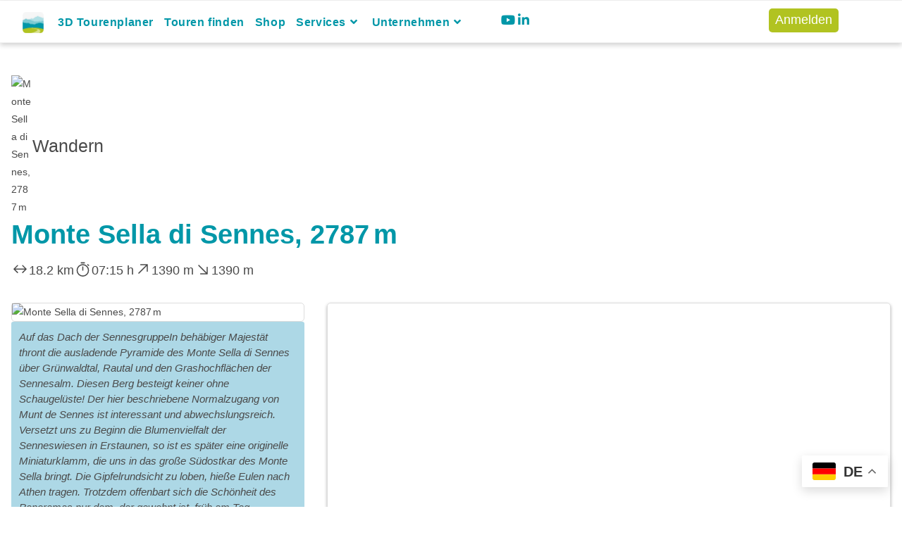

--- FILE ---
content_type: text/html; charset=UTF-8
request_url: https://www.realitymaps.app/tours/monte-sella-di-sennes-2787-m/
body_size: 28477
content:
<!DOCTYPE html>
<html class="html" lang="en-US">
<head>
	<meta charset="UTF-8">
	<link rel="profile" href="https://gmpg.org/xfn/11">

	<meta name='robots' content='index, follow, max-image-preview:large, max-snippet:-1, max-video-preview:-1' />
	<style>img:is([sizes="auto" i], [sizes^="auto," i]) { contain-intrinsic-size: 3000px 1500px }</style>
	
<!-- Google Tag Manager for WordPress by gtm4wp.com -->
<script data-cfasync="false" data-pagespeed-no-defer>
	var gtm4wp_datalayer_name = "dataLayer";
	var dataLayer = dataLayer || [];
</script>
<!-- End Google Tag Manager for WordPress by gtm4wp.com --><meta name="viewport" content="width=device-width, initial-scale=1">
	<!-- This site is optimized with the Yoast SEO plugin v25.4 - https://yoast.com/wordpress/plugins/seo/ -->
	<title>﻿Monte Sella di Sennes, 2787 m - RealityMaps</title>
	<link rel="canonical" href="https://www.realitymaps.app/tours/monte-sella-di-sennes-2787-m/" />
	<meta property="og:locale" content="en_US" />
	<meta property="og:type" content="article" />
	<meta property="og:title" content="﻿Monte Sella di Sennes, 2787 m - RealityMaps" />
	<meta property="og:description" content="&nbsp;&raquo;&nbsp;Read more about: ﻿Monte Sella di Sennes, 2787 m &nbsp;&raquo;" />
	<meta property="og:url" content="https://www.realitymaps.app/tours/monte-sella-di-sennes-2787-m/" />
	<meta property="og:site_name" content="RealityMaps" />
	<meta property="article:publisher" content="https://www.facebook.com/realitymaps/" />
	<meta name="twitter:card" content="summary_large_image" />
	<meta name="twitter:site" content="@realitymaps" />
	<script type="application/ld+json" class="yoast-schema-graph">{"@context":"https://schema.org","@graph":[{"@type":"WebPage","@id":"https://www.realitymaps.app/tours/monte-sella-di-sennes-2787-m/","url":"https://www.realitymaps.app/tours/monte-sella-di-sennes-2787-m/","name":"﻿Monte Sella di Sennes, 2787 m - RealityMaps","isPartOf":{"@id":"https://www.realitymaps.app/en/#website"},"datePublished":"2024-11-20T09:08:22+00:00","breadcrumb":{"@id":"https://www.realitymaps.app/tours/monte-sella-di-sennes-2787-m/#breadcrumb"},"inLanguage":"en-US","potentialAction":[{"@type":"ReadAction","target":["https://www.realitymaps.app/tours/monte-sella-di-sennes-2787-m/"]}]},{"@type":"BreadcrumbList","@id":"https://www.realitymaps.app/tours/monte-sella-di-sennes-2787-m/#breadcrumb","itemListElement":[{"@type":"ListItem","position":1,"name":"Home","item":"https://www.realitymaps.app/"},{"@type":"ListItem","position":2,"name":"Tours","item":"https://www.realitymaps.app/tours/"},{"@type":"ListItem","position":3,"name":"﻿Monte Sella di Sennes, 2787 m"}]},{"@type":"WebSite","@id":"https://www.realitymaps.app/en/#website","url":"https://www.realitymaps.app/en/","name":"RealityMaps","description":"Die Realität als Karte","publisher":{"@id":"https://www.realitymaps.app/en/#organization"},"potentialAction":[{"@type":"SearchAction","target":{"@type":"EntryPoint","urlTemplate":"https://www.realitymaps.app/en/?s={search_term_string}"},"query-input":{"@type":"PropertyValueSpecification","valueRequired":true,"valueName":"search_term_string"}}],"inLanguage":"en-US"},{"@type":"Organization","@id":"https://www.realitymaps.app/en/#organization","name":"3D RealityMaps","url":"https://www.realitymaps.app/en/","logo":{"@type":"ImageObject","inLanguage":"en-US","@id":"https://www.realitymaps.app/en/#/schema/logo/image/","url":"/wp-content/uploads/2020/10/RealityMaps-Logo.png","contentUrl":"/wp-content/uploads/2020/10/RealityMaps-Logo.png","width":2313,"height":1746,"caption":"3D RealityMaps"},"image":{"@id":"https://www.realitymaps.app/en/#/schema/logo/image/"},"sameAs":["https://www.facebook.com/realitymaps/","https://x.com/realitymaps","https://www.instagram.com/3d_realitymaps/","https://www.youtube.com/channel/UCHWMvEjw9am-Q20Zc_rA3Uw"]}]}</script>
	<!-- / Yoast SEO plugin. -->


<link rel='dns-prefetch' href='//www.googletagmanager.com' />
<link rel="alternate" type="application/rss+xml" title="RealityMaps &raquo; Feed" href="https://www.realitymaps.app/feed/" />
<link rel="alternate" type="application/rss+xml" title="RealityMaps &raquo; Comments Feed" href="https://www.realitymaps.app/comments/feed/" />
<script>
window._wpemojiSettings = {"baseUrl":"https:\/\/s.w.org\/images\/core\/emoji\/15.0.3\/72x72\/","ext":".png","svgUrl":"https:\/\/s.w.org\/images\/core\/emoji\/15.0.3\/svg\/","svgExt":".svg","source":{"concatemoji":"https:\/\/www.realitymaps.app\/wp-includes\/js\/wp-emoji-release.min.js?ver=6.7.4"}};
/*! This file is auto-generated */
!function(i,n){var o,s,e;function c(e){try{var t={supportTests:e,timestamp:(new Date).valueOf()};sessionStorage.setItem(o,JSON.stringify(t))}catch(e){}}function p(e,t,n){e.clearRect(0,0,e.canvas.width,e.canvas.height),e.fillText(t,0,0);var t=new Uint32Array(e.getImageData(0,0,e.canvas.width,e.canvas.height).data),r=(e.clearRect(0,0,e.canvas.width,e.canvas.height),e.fillText(n,0,0),new Uint32Array(e.getImageData(0,0,e.canvas.width,e.canvas.height).data));return t.every(function(e,t){return e===r[t]})}function u(e,t,n){switch(t){case"flag":return n(e,"\ud83c\udff3\ufe0f\u200d\u26a7\ufe0f","\ud83c\udff3\ufe0f\u200b\u26a7\ufe0f")?!1:!n(e,"\ud83c\uddfa\ud83c\uddf3","\ud83c\uddfa\u200b\ud83c\uddf3")&&!n(e,"\ud83c\udff4\udb40\udc67\udb40\udc62\udb40\udc65\udb40\udc6e\udb40\udc67\udb40\udc7f","\ud83c\udff4\u200b\udb40\udc67\u200b\udb40\udc62\u200b\udb40\udc65\u200b\udb40\udc6e\u200b\udb40\udc67\u200b\udb40\udc7f");case"emoji":return!n(e,"\ud83d\udc26\u200d\u2b1b","\ud83d\udc26\u200b\u2b1b")}return!1}function f(e,t,n){var r="undefined"!=typeof WorkerGlobalScope&&self instanceof WorkerGlobalScope?new OffscreenCanvas(300,150):i.createElement("canvas"),a=r.getContext("2d",{willReadFrequently:!0}),o=(a.textBaseline="top",a.font="600 32px Arial",{});return e.forEach(function(e){o[e]=t(a,e,n)}),o}function t(e){var t=i.createElement("script");t.src=e,t.defer=!0,i.head.appendChild(t)}"undefined"!=typeof Promise&&(o="wpEmojiSettingsSupports",s=["flag","emoji"],n.supports={everything:!0,everythingExceptFlag:!0},e=new Promise(function(e){i.addEventListener("DOMContentLoaded",e,{once:!0})}),new Promise(function(t){var n=function(){try{var e=JSON.parse(sessionStorage.getItem(o));if("object"==typeof e&&"number"==typeof e.timestamp&&(new Date).valueOf()<e.timestamp+604800&&"object"==typeof e.supportTests)return e.supportTests}catch(e){}return null}();if(!n){if("undefined"!=typeof Worker&&"undefined"!=typeof OffscreenCanvas&&"undefined"!=typeof URL&&URL.createObjectURL&&"undefined"!=typeof Blob)try{var e="postMessage("+f.toString()+"("+[JSON.stringify(s),u.toString(),p.toString()].join(",")+"));",r=new Blob([e],{type:"text/javascript"}),a=new Worker(URL.createObjectURL(r),{name:"wpTestEmojiSupports"});return void(a.onmessage=function(e){c(n=e.data),a.terminate(),t(n)})}catch(e){}c(n=f(s,u,p))}t(n)}).then(function(e){for(var t in e)n.supports[t]=e[t],n.supports.everything=n.supports.everything&&n.supports[t],"flag"!==t&&(n.supports.everythingExceptFlag=n.supports.everythingExceptFlag&&n.supports[t]);n.supports.everythingExceptFlag=n.supports.everythingExceptFlag&&!n.supports.flag,n.DOMReady=!1,n.readyCallback=function(){n.DOMReady=!0}}).then(function(){return e}).then(function(){var e;n.supports.everything||(n.readyCallback(),(e=n.source||{}).concatemoji?t(e.concatemoji):e.wpemoji&&e.twemoji&&(t(e.twemoji),t(e.wpemoji)))}))}((window,document),window._wpemojiSettings);
</script>
<link rel='stylesheet' id='premium-addons-css' href='/wp-content/plugins/premium-addons-for-elementor/assets/frontend/min-css/premium-addons.min.css?ver=4.11.39' media='all' />
<style id='wp-emoji-styles-inline-css'>

	img.wp-smiley, img.emoji {
		display: inline !important;
		border: none !important;
		box-shadow: none !important;
		height: 1em !important;
		width: 1em !important;
		margin: 0 0.07em !important;
		vertical-align: -0.1em !important;
		background: none !important;
		padding: 0 !important;
	}
</style>
<link rel='stylesheet' id='wp-block-library-css' href='https://www.realitymaps.app/wp-includes/css/dist/block-library/style.min.css?ver=6.7.4' media='all' />
<style id='wp-block-library-theme-inline-css'>
.wp-block-audio :where(figcaption){color:#555;font-size:13px;text-align:center}.is-dark-theme .wp-block-audio :where(figcaption){color:#ffffffa6}.wp-block-audio{margin:0 0 1em}.wp-block-code{border:1px solid #ccc;border-radius:4px;font-family:Menlo,Consolas,monaco,monospace;padding:.8em 1em}.wp-block-embed :where(figcaption){color:#555;font-size:13px;text-align:center}.is-dark-theme .wp-block-embed :where(figcaption){color:#ffffffa6}.wp-block-embed{margin:0 0 1em}.blocks-gallery-caption{color:#555;font-size:13px;text-align:center}.is-dark-theme .blocks-gallery-caption{color:#ffffffa6}:root :where(.wp-block-image figcaption){color:#555;font-size:13px;text-align:center}.is-dark-theme :root :where(.wp-block-image figcaption){color:#ffffffa6}.wp-block-image{margin:0 0 1em}.wp-block-pullquote{border-bottom:4px solid;border-top:4px solid;color:currentColor;margin-bottom:1.75em}.wp-block-pullquote cite,.wp-block-pullquote footer,.wp-block-pullquote__citation{color:currentColor;font-size:.8125em;font-style:normal;text-transform:uppercase}.wp-block-quote{border-left:.25em solid;margin:0 0 1.75em;padding-left:1em}.wp-block-quote cite,.wp-block-quote footer{color:currentColor;font-size:.8125em;font-style:normal;position:relative}.wp-block-quote:where(.has-text-align-right){border-left:none;border-right:.25em solid;padding-left:0;padding-right:1em}.wp-block-quote:where(.has-text-align-center){border:none;padding-left:0}.wp-block-quote.is-large,.wp-block-quote.is-style-large,.wp-block-quote:where(.is-style-plain){border:none}.wp-block-search .wp-block-search__label{font-weight:700}.wp-block-search__button{border:1px solid #ccc;padding:.375em .625em}:where(.wp-block-group.has-background){padding:1.25em 2.375em}.wp-block-separator.has-css-opacity{opacity:.4}.wp-block-separator{border:none;border-bottom:2px solid;margin-left:auto;margin-right:auto}.wp-block-separator.has-alpha-channel-opacity{opacity:1}.wp-block-separator:not(.is-style-wide):not(.is-style-dots){width:100px}.wp-block-separator.has-background:not(.is-style-dots){border-bottom:none;height:1px}.wp-block-separator.has-background:not(.is-style-wide):not(.is-style-dots){height:2px}.wp-block-table{margin:0 0 1em}.wp-block-table td,.wp-block-table th{word-break:normal}.wp-block-table :where(figcaption){color:#555;font-size:13px;text-align:center}.is-dark-theme .wp-block-table :where(figcaption){color:#ffffffa6}.wp-block-video :where(figcaption){color:#555;font-size:13px;text-align:center}.is-dark-theme .wp-block-video :where(figcaption){color:#ffffffa6}.wp-block-video{margin:0 0 1em}:root :where(.wp-block-template-part.has-background){margin-bottom:0;margin-top:0;padding:1.25em 2.375em}
</style>
<style id='classic-theme-styles-inline-css'>
/*! This file is auto-generated */
.wp-block-button__link{color:#fff;background-color:#32373c;border-radius:9999px;box-shadow:none;text-decoration:none;padding:calc(.667em + 2px) calc(1.333em + 2px);font-size:1.125em}.wp-block-file__button{background:#32373c;color:#fff;text-decoration:none}
</style>
<style id='global-styles-inline-css'>
:root{--wp--preset--aspect-ratio--square: 1;--wp--preset--aspect-ratio--4-3: 4/3;--wp--preset--aspect-ratio--3-4: 3/4;--wp--preset--aspect-ratio--3-2: 3/2;--wp--preset--aspect-ratio--2-3: 2/3;--wp--preset--aspect-ratio--16-9: 16/9;--wp--preset--aspect-ratio--9-16: 9/16;--wp--preset--color--black: #000000;--wp--preset--color--cyan-bluish-gray: #abb8c3;--wp--preset--color--white: #ffffff;--wp--preset--color--pale-pink: #f78da7;--wp--preset--color--vivid-red: #cf2e2e;--wp--preset--color--luminous-vivid-orange: #ff6900;--wp--preset--color--luminous-vivid-amber: #fcb900;--wp--preset--color--light-green-cyan: #7bdcb5;--wp--preset--color--vivid-green-cyan: #00d084;--wp--preset--color--pale-cyan-blue: #8ed1fc;--wp--preset--color--vivid-cyan-blue: #0693e3;--wp--preset--color--vivid-purple: #9b51e0;--wp--preset--gradient--vivid-cyan-blue-to-vivid-purple: linear-gradient(135deg,rgba(6,147,227,1) 0%,rgb(155,81,224) 100%);--wp--preset--gradient--light-green-cyan-to-vivid-green-cyan: linear-gradient(135deg,rgb(122,220,180) 0%,rgb(0,208,130) 100%);--wp--preset--gradient--luminous-vivid-amber-to-luminous-vivid-orange: linear-gradient(135deg,rgba(252,185,0,1) 0%,rgba(255,105,0,1) 100%);--wp--preset--gradient--luminous-vivid-orange-to-vivid-red: linear-gradient(135deg,rgba(255,105,0,1) 0%,rgb(207,46,46) 100%);--wp--preset--gradient--very-light-gray-to-cyan-bluish-gray: linear-gradient(135deg,rgb(238,238,238) 0%,rgb(169,184,195) 100%);--wp--preset--gradient--cool-to-warm-spectrum: linear-gradient(135deg,rgb(74,234,220) 0%,rgb(151,120,209) 20%,rgb(207,42,186) 40%,rgb(238,44,130) 60%,rgb(251,105,98) 80%,rgb(254,248,76) 100%);--wp--preset--gradient--blush-light-purple: linear-gradient(135deg,rgb(255,206,236) 0%,rgb(152,150,240) 100%);--wp--preset--gradient--blush-bordeaux: linear-gradient(135deg,rgb(254,205,165) 0%,rgb(254,45,45) 50%,rgb(107,0,62) 100%);--wp--preset--gradient--luminous-dusk: linear-gradient(135deg,rgb(255,203,112) 0%,rgb(199,81,192) 50%,rgb(65,88,208) 100%);--wp--preset--gradient--pale-ocean: linear-gradient(135deg,rgb(255,245,203) 0%,rgb(182,227,212) 50%,rgb(51,167,181) 100%);--wp--preset--gradient--electric-grass: linear-gradient(135deg,rgb(202,248,128) 0%,rgb(113,206,126) 100%);--wp--preset--gradient--midnight: linear-gradient(135deg,rgb(2,3,129) 0%,rgb(40,116,252) 100%);--wp--preset--font-size--small: 13px;--wp--preset--font-size--medium: 20px;--wp--preset--font-size--large: 36px;--wp--preset--font-size--x-large: 42px;--wp--preset--spacing--20: 0.44rem;--wp--preset--spacing--30: 0.67rem;--wp--preset--spacing--40: 1rem;--wp--preset--spacing--50: 1.5rem;--wp--preset--spacing--60: 2.25rem;--wp--preset--spacing--70: 3.38rem;--wp--preset--spacing--80: 5.06rem;--wp--preset--shadow--natural: 6px 6px 9px rgba(0, 0, 0, 0.2);--wp--preset--shadow--deep: 12px 12px 50px rgba(0, 0, 0, 0.4);--wp--preset--shadow--sharp: 6px 6px 0px rgba(0, 0, 0, 0.2);--wp--preset--shadow--outlined: 6px 6px 0px -3px rgba(255, 255, 255, 1), 6px 6px rgba(0, 0, 0, 1);--wp--preset--shadow--crisp: 6px 6px 0px rgba(0, 0, 0, 1);}:where(.is-layout-flex){gap: 0.5em;}:where(.is-layout-grid){gap: 0.5em;}body .is-layout-flex{display: flex;}.is-layout-flex{flex-wrap: wrap;align-items: center;}.is-layout-flex > :is(*, div){margin: 0;}body .is-layout-grid{display: grid;}.is-layout-grid > :is(*, div){margin: 0;}:where(.wp-block-columns.is-layout-flex){gap: 2em;}:where(.wp-block-columns.is-layout-grid){gap: 2em;}:where(.wp-block-post-template.is-layout-flex){gap: 1.25em;}:where(.wp-block-post-template.is-layout-grid){gap: 1.25em;}.has-black-color{color: var(--wp--preset--color--black) !important;}.has-cyan-bluish-gray-color{color: var(--wp--preset--color--cyan-bluish-gray) !important;}.has-white-color{color: var(--wp--preset--color--white) !important;}.has-pale-pink-color{color: var(--wp--preset--color--pale-pink) !important;}.has-vivid-red-color{color: var(--wp--preset--color--vivid-red) !important;}.has-luminous-vivid-orange-color{color: var(--wp--preset--color--luminous-vivid-orange) !important;}.has-luminous-vivid-amber-color{color: var(--wp--preset--color--luminous-vivid-amber) !important;}.has-light-green-cyan-color{color: var(--wp--preset--color--light-green-cyan) !important;}.has-vivid-green-cyan-color{color: var(--wp--preset--color--vivid-green-cyan) !important;}.has-pale-cyan-blue-color{color: var(--wp--preset--color--pale-cyan-blue) !important;}.has-vivid-cyan-blue-color{color: var(--wp--preset--color--vivid-cyan-blue) !important;}.has-vivid-purple-color{color: var(--wp--preset--color--vivid-purple) !important;}.has-black-background-color{background-color: var(--wp--preset--color--black) !important;}.has-cyan-bluish-gray-background-color{background-color: var(--wp--preset--color--cyan-bluish-gray) !important;}.has-white-background-color{background-color: var(--wp--preset--color--white) !important;}.has-pale-pink-background-color{background-color: var(--wp--preset--color--pale-pink) !important;}.has-vivid-red-background-color{background-color: var(--wp--preset--color--vivid-red) !important;}.has-luminous-vivid-orange-background-color{background-color: var(--wp--preset--color--luminous-vivid-orange) !important;}.has-luminous-vivid-amber-background-color{background-color: var(--wp--preset--color--luminous-vivid-amber) !important;}.has-light-green-cyan-background-color{background-color: var(--wp--preset--color--light-green-cyan) !important;}.has-vivid-green-cyan-background-color{background-color: var(--wp--preset--color--vivid-green-cyan) !important;}.has-pale-cyan-blue-background-color{background-color: var(--wp--preset--color--pale-cyan-blue) !important;}.has-vivid-cyan-blue-background-color{background-color: var(--wp--preset--color--vivid-cyan-blue) !important;}.has-vivid-purple-background-color{background-color: var(--wp--preset--color--vivid-purple) !important;}.has-black-border-color{border-color: var(--wp--preset--color--black) !important;}.has-cyan-bluish-gray-border-color{border-color: var(--wp--preset--color--cyan-bluish-gray) !important;}.has-white-border-color{border-color: var(--wp--preset--color--white) !important;}.has-pale-pink-border-color{border-color: var(--wp--preset--color--pale-pink) !important;}.has-vivid-red-border-color{border-color: var(--wp--preset--color--vivid-red) !important;}.has-luminous-vivid-orange-border-color{border-color: var(--wp--preset--color--luminous-vivid-orange) !important;}.has-luminous-vivid-amber-border-color{border-color: var(--wp--preset--color--luminous-vivid-amber) !important;}.has-light-green-cyan-border-color{border-color: var(--wp--preset--color--light-green-cyan) !important;}.has-vivid-green-cyan-border-color{border-color: var(--wp--preset--color--vivid-green-cyan) !important;}.has-pale-cyan-blue-border-color{border-color: var(--wp--preset--color--pale-cyan-blue) !important;}.has-vivid-cyan-blue-border-color{border-color: var(--wp--preset--color--vivid-cyan-blue) !important;}.has-vivid-purple-border-color{border-color: var(--wp--preset--color--vivid-purple) !important;}.has-vivid-cyan-blue-to-vivid-purple-gradient-background{background: var(--wp--preset--gradient--vivid-cyan-blue-to-vivid-purple) !important;}.has-light-green-cyan-to-vivid-green-cyan-gradient-background{background: var(--wp--preset--gradient--light-green-cyan-to-vivid-green-cyan) !important;}.has-luminous-vivid-amber-to-luminous-vivid-orange-gradient-background{background: var(--wp--preset--gradient--luminous-vivid-amber-to-luminous-vivid-orange) !important;}.has-luminous-vivid-orange-to-vivid-red-gradient-background{background: var(--wp--preset--gradient--luminous-vivid-orange-to-vivid-red) !important;}.has-very-light-gray-to-cyan-bluish-gray-gradient-background{background: var(--wp--preset--gradient--very-light-gray-to-cyan-bluish-gray) !important;}.has-cool-to-warm-spectrum-gradient-background{background: var(--wp--preset--gradient--cool-to-warm-spectrum) !important;}.has-blush-light-purple-gradient-background{background: var(--wp--preset--gradient--blush-light-purple) !important;}.has-blush-bordeaux-gradient-background{background: var(--wp--preset--gradient--blush-bordeaux) !important;}.has-luminous-dusk-gradient-background{background: var(--wp--preset--gradient--luminous-dusk) !important;}.has-pale-ocean-gradient-background{background: var(--wp--preset--gradient--pale-ocean) !important;}.has-electric-grass-gradient-background{background: var(--wp--preset--gradient--electric-grass) !important;}.has-midnight-gradient-background{background: var(--wp--preset--gradient--midnight) !important;}.has-small-font-size{font-size: var(--wp--preset--font-size--small) !important;}.has-medium-font-size{font-size: var(--wp--preset--font-size--medium) !important;}.has-large-font-size{font-size: var(--wp--preset--font-size--large) !important;}.has-x-large-font-size{font-size: var(--wp--preset--font-size--x-large) !important;}
:where(.wp-block-post-template.is-layout-flex){gap: 1.25em;}:where(.wp-block-post-template.is-layout-grid){gap: 1.25em;}
:where(.wp-block-columns.is-layout-flex){gap: 2em;}:where(.wp-block-columns.is-layout-grid){gap: 2em;}
:root :where(.wp-block-pullquote){font-size: 1.5em;line-height: 1.6;}
</style>
<link rel='stylesheet' id='cmplz-general-css' href='/wp-content/plugins/complianz-gdpr/assets/css/cookieblocker.min.css?ver=1752139338' media='all' />
<link rel='stylesheet' id='oceanwp-style-css' href='/wp-content/themes/oceanwp/assets/css/style.min.css?ver=1.0' media='all' />
<link rel='stylesheet' id='child-style-css' href='/wp-content/themes/oceanwp-child-theme-master/style.css?ver=1764255018' media='all' />
<link rel='stylesheet' id='ogtours-style-css' href='/wp-content/themes/oceanwp-child-theme-master/css/ogtours.css?ver=1730906842' media='all' />
<link rel='stylesheet' id='addon2022-style-css' href='/wp-content/themes/oceanwp-child-theme-master/css/addon2022.css?ver=1766152594' media='all' />
<link rel='stylesheet' id='single-tour-view-style-css' href='/wp-content/themes/oceanwp-child-theme-master/css/single-tour-view.css?ver=1744119112' media='all' />
<link rel='stylesheet' id='tour-archive-style-css' href='/wp-content/themes/oceanwp-child-theme-master/css/tour-archive.css?ver=1734017624' media='all' />
<link rel='stylesheet' id='relaunch25-style-css' href='/wp-content/themes/oceanwp-child-theme-master/css/relaunch25.css?ver=1746514676' media='all' />
<link rel='stylesheet' id='font-awesome-css' href='/wp-content/themes/oceanwp/assets/fonts/fontawesome/css/all.min.css?ver=6.7.2' media='all' />
<link rel='stylesheet' id='simple-line-icons-css' href='/wp-content/themes/oceanwp/assets/css/third/simple-line-icons.min.css?ver=2.4.0' media='all' />
<link rel='stylesheet' id='elementor-frontend-css' href='/wp-content/plugins/elementor/assets/css/frontend.min.css?ver=3.30.2' media='all' />
<link rel='stylesheet' id='widget-heading-css' href='/wp-content/plugins/elementor/assets/css/widget-heading.min.css?ver=3.30.2' media='all' />
<link rel='stylesheet' id='widget-nav-menu-css' href='/wp-content/plugins/elementor-pro/assets/css/widget-nav-menu.min.css?ver=3.30.0' media='all' />
<link rel='stylesheet' id='e-animation-pulse-css' href='/wp-content/plugins/elementor/assets/lib/animations/styles/e-animation-pulse.min.css?ver=3.30.2' media='all' />
<link rel='stylesheet' id='widget-social-icons-css' href='/wp-content/plugins/elementor/assets/css/widget-social-icons.min.css?ver=3.30.2' media='all' />
<link rel='stylesheet' id='e-apple-webkit-css' href='/wp-content/plugins/elementor/assets/css/conditionals/apple-webkit.min.css?ver=3.30.2' media='all' />
<link rel='stylesheet' id='widget-image-css' href='/wp-content/plugins/elementor/assets/css/widget-image.min.css?ver=3.30.2' media='all' />
<link rel='stylesheet' id='elementor-icons-css' href='/wp-content/plugins/elementor/assets/lib/eicons/css/elementor-icons.min.css?ver=5.43.0' media='all' />
<link rel='stylesheet' id='elementor-post-131884-css' href='/wp-content/uploads/elementor/css/post-131884.css?ver=1758808348' media='all' />
<link rel='stylesheet' id='font-awesome-5-all-css' href='/wp-content/plugins/elementor/assets/lib/font-awesome/css/all.min.css?ver=4.11.39' media='all' />
<link rel='stylesheet' id='font-awesome-4-shim-css' href='/wp-content/plugins/elementor/assets/lib/font-awesome/css/v4-shims.min.css?ver=3.30.2' media='all' />
<link rel='stylesheet' id='elementor-post-69-css' href='/wp-content/uploads/elementor/css/post-69.css?ver=1758808349' media='all' />
<style id='akismet-widget-style-inline-css'>

			.a-stats {
				--akismet-color-mid-green: #357b49;
				--akismet-color-white: #fff;
				--akismet-color-light-grey: #f6f7f7;

				max-width: 350px;
				width: auto;
			}

			.a-stats * {
				all: unset;
				box-sizing: border-box;
			}

			.a-stats strong {
				font-weight: 600;
			}

			.a-stats a.a-stats__link,
			.a-stats a.a-stats__link:visited,
			.a-stats a.a-stats__link:active {
				background: var(--akismet-color-mid-green);
				border: none;
				box-shadow: none;
				border-radius: 8px;
				color: var(--akismet-color-white);
				cursor: pointer;
				display: block;
				font-family: -apple-system, BlinkMacSystemFont, 'Segoe UI', 'Roboto', 'Oxygen-Sans', 'Ubuntu', 'Cantarell', 'Helvetica Neue', sans-serif;
				font-weight: 500;
				padding: 12px;
				text-align: center;
				text-decoration: none;
				transition: all 0.2s ease;
			}

			/* Extra specificity to deal with TwentyTwentyOne focus style */
			.widget .a-stats a.a-stats__link:focus {
				background: var(--akismet-color-mid-green);
				color: var(--akismet-color-white);
				text-decoration: none;
			}

			.a-stats a.a-stats__link:hover {
				filter: brightness(110%);
				box-shadow: 0 4px 12px rgba(0, 0, 0, 0.06), 0 0 2px rgba(0, 0, 0, 0.16);
			}

			.a-stats .count {
				color: var(--akismet-color-white);
				display: block;
				font-size: 1.5em;
				line-height: 1.4;
				padding: 0 13px;
				white-space: nowrap;
			}
		
</style>
<link rel='stylesheet' id='tablepress-default-css' href='/wp-content/plugins/tablepress/css/build/default.css?ver=3.1.3' media='all' />
<link rel='stylesheet' id='oe-widgets-style-css' href='/wp-content/plugins/ocean-extra/assets/css/widgets.css?ver=6.7.4' media='all' />
<link rel='stylesheet' id='ecs-styles-css' href='/wp-content/plugins/ele-custom-skin/assets/css/ecs-style.css?ver=3.1.9' media='all' />
<link rel='stylesheet' id='elementor-post-157593-css' href='/wp-content/uploads/elementor/css/post-157593.css?ver=1596118797' media='all' />
<link rel='stylesheet' id='elementor-icons-shared-0-css' href='/wp-content/plugins/elementor/assets/lib/font-awesome/css/fontawesome.min.css?ver=5.15.3' media='all' />
<link rel='stylesheet' id='elementor-icons-fa-solid-css' href='/wp-content/plugins/elementor/assets/lib/font-awesome/css/solid.min.css?ver=5.15.3' media='all' />
<link rel='stylesheet' id='elementor-icons-fa-brands-css' href='/wp-content/plugins/elementor/assets/lib/font-awesome/css/brands.min.css?ver=5.15.3' media='all' />
<!--n2css--><!--n2js--><script src="https://www.realitymaps.app/wp-includes/js/jquery/jquery.min.js?ver=3.7.1" id="jquery-core-js"></script>
<script src="https://www.realitymaps.app/wp-includes/js/jquery/jquery-migrate.min.js?ver=3.4.1" id="jquery-migrate-js"></script>
<script src="/wp-content/plugins/sticky-menu-or-anything-on-scroll/assets/js/jq-sticky-anything.min.js?ver=2.1.1" id="stickyAnythingLib-js"></script>
<script src="/wp-content/plugins/elementor/assets/lib/font-awesome/js/v4-shims.min.js?ver=3.30.2" id="font-awesome-4-shim-js"></script>

<!-- Google tag (gtag.js) snippet added by Site Kit -->
<!-- Google Analytics snippet added by Site Kit -->
<script src="https://www.googletagmanager.com/gtag/js?id=GT-NC6C3NV" id="google_gtagjs-js" async></script>
<script id="google_gtagjs-js-after">
window.dataLayer = window.dataLayer || [];function gtag(){dataLayer.push(arguments);}
gtag("set","linker",{"domains":["www.realitymaps.app"]});
gtag("js", new Date());
gtag("set", "developer_id.dZTNiMT", true);
gtag("config", "GT-NC6C3NV");
</script>
<script id="ecs_ajax_load-js-extra">
var ecs_ajax_params = {"ajaxurl":"https:\/\/www.realitymaps.app\/wp-admin\/admin-ajax.php","posts":"{\"page\":0,\"tour\":\"monte-sella-di-sennes-2787-m\",\"post_type\":\"tour\",\"name\":\"monte-sella-di-sennes-2787-m\",\"error\":\"\",\"m\":\"\",\"p\":0,\"post_parent\":\"\",\"subpost\":\"\",\"subpost_id\":\"\",\"attachment\":\"\",\"attachment_id\":0,\"pagename\":\"\",\"page_id\":0,\"second\":\"\",\"minute\":\"\",\"hour\":\"\",\"day\":0,\"monthnum\":0,\"year\":0,\"w\":0,\"category_name\":\"\",\"tag\":\"\",\"cat\":\"\",\"tag_id\":\"\",\"author\":\"\",\"author_name\":\"\",\"feed\":\"\",\"tb\":\"\",\"paged\":1,\"meta_key\":\"\",\"meta_value\":\"\",\"preview\":\"\",\"s\":\"\",\"sentence\":\"\",\"title\":\"\",\"fields\":\"\",\"menu_order\":\"\",\"embed\":\"\",\"category__in\":[],\"category__not_in\":[],\"category__and\":[],\"post__in\":[],\"post__not_in\":[],\"post_name__in\":[],\"tag__in\":[],\"tag__not_in\":[],\"tag__and\":[],\"tag_slug__in\":[],\"tag_slug__and\":[],\"post_parent__in\":[],\"post_parent__not_in\":[],\"author__in\":[],\"author__not_in\":[],\"search_columns\":[],\"posts_per_page\":10,\"ignore_sticky_posts\":false,\"suppress_filters\":false,\"cache_results\":true,\"update_post_term_cache\":true,\"update_menu_item_cache\":false,\"lazy_load_term_meta\":true,\"update_post_meta_cache\":true,\"nopaging\":false,\"comments_per_page\":\"50\",\"no_found_rows\":false,\"order\":\"DESC\"}"};
</script>
<script src="/wp-content/plugins/ele-custom-skin/assets/js/ecs_ajax_pagination.js?ver=3.1.9" id="ecs_ajax_load-js"></script>
<script src="/wp-content/plugins/ele-custom-skin/assets/js/ecs.js?ver=3.1.9" id="ecs-script-js"></script>
<link rel="https://api.w.org/" href="https://www.realitymaps.app/wp-json/" /><link rel="alternate" title="JSON" type="application/json" href="https://www.realitymaps.app/wp-json/wp/v2/tour/391723" /><link rel="EditURI" type="application/rsd+xml" title="RSD" href="https://www.realitymaps.app/xmlrpc.php?rsd" />
<meta name="generator" content="WordPress 6.7.4" />
<link rel='shortlink' href='https://www.realitymaps.app/?p=391723' />
<link rel="alternate" title="oEmbed (JSON)" type="application/json+oembed" href="https://www.realitymaps.app/wp-json/oembed/1.0/embed?url=https%3A%2F%2Fwww.realitymaps.app%2Ftours%2Fmonte-sella-di-sennes-2787-m%2F" />
<link rel="alternate" title="oEmbed (XML)" type="text/xml+oembed" href="https://www.realitymaps.app/wp-json/oembed/1.0/embed?url=https%3A%2F%2Fwww.realitymaps.app%2Ftours%2Fmonte-sella-di-sennes-2787-m%2F&#038;format=xml" />
<meta name="generator" content="Site Kit by Google 1.170.0" /><!-- Global site tag (gtag.js) - Google Analytics -->
<script async src="https://www.googletagmanager.com/gtag/js?id=UA-4639423-10"></script>
<script>
  window.dataLayer = window.dataLayer || [];
  function gtag(){dataLayer.push(arguments);}
  gtag('js', new Date());

  gtag('config', 'UA-4639423-10');
</script>

<!-- Global site tag (gtag.js) - Google Analytics -->
<script async src="https://www.googletagmanager.com/gtag/js?id=G-QDQSH2HB6M"></script>
<script>
  window.dataLayer = window.dataLayer || [];
  function gtag(){dataLayer.push(arguments);}
  gtag('js', new Date());

  gtag('config', 'G-QDQSH2HB6M');
</script>
<meta name="google-site-verification" content="MlXNGQ6Y1p-ZlkecaiaF4HXERMwvfsXUW88aY8jUslQ" />
<!-- Google Tag Manager for WordPress by gtm4wp.com -->
<!-- GTM Container placement set to manual -->
<script data-cfasync="false" data-pagespeed-no-defer>
	var dataLayer_content = {"pagePostType":"tour","pagePostType2":"single-tour"};
	dataLayer.push( dataLayer_content );
</script>
<script data-cfasync="false" data-pagespeed-no-defer>
(function(w,d,s,l,i){w[l]=w[l]||[];w[l].push({'gtm.start':
new Date().getTime(),event:'gtm.js'});var f=d.getElementsByTagName(s)[0],
j=d.createElement(s),dl=l!='dataLayer'?'&l='+l:'';j.async=true;j.src=
'//www.googletagmanager.com/gtm.js?id='+i+dl;f.parentNode.insertBefore(j,f);
})(window,document,'script','dataLayer','GTM-5NNHTZ9');
</script>
<!-- End Google Tag Manager for WordPress by gtm4wp.com -->		<script>
			document.documentElement.className = document.documentElement.className.replace('no-js', 'js');
		</script>
				<style>
			.no-js img.lazyload {
				display: none;
			}

			figure.wp-block-image img.lazyloading {
				min-width: 150px;
			}

			.lazyload,
			.lazyloading {
				--smush-placeholder-width: 100px;
				--smush-placeholder-aspect-ratio: 1/1;
				width: var(--smush-placeholder-width) !important;
				aspect-ratio: var(--smush-placeholder-aspect-ratio) !important;
			}

						.lazyload, .lazyloading {
				opacity: 0;
			}

			.lazyloaded {
				opacity: 1;
				transition: opacity 400ms;
				transition-delay: 0ms;
			}

					</style>
		<meta name="generator" content="Elementor 3.30.2; features: additional_custom_breakpoints; settings: css_print_method-external, google_font-enabled, font_display-block">
			<style>
				.e-con.e-parent:nth-of-type(n+4):not(.e-lazyloaded):not(.e-no-lazyload),
				.e-con.e-parent:nth-of-type(n+4):not(.e-lazyloaded):not(.e-no-lazyload) * {
					background-image: none !important;
				}
				@media screen and (max-height: 1024px) {
					.e-con.e-parent:nth-of-type(n+3):not(.e-lazyloaded):not(.e-no-lazyload),
					.e-con.e-parent:nth-of-type(n+3):not(.e-lazyloaded):not(.e-no-lazyload) * {
						background-image: none !important;
					}
				}
				@media screen and (max-height: 640px) {
					.e-con.e-parent:nth-of-type(n+2):not(.e-lazyloaded):not(.e-no-lazyload),
					.e-con.e-parent:nth-of-type(n+2):not(.e-lazyloaded):not(.e-no-lazyload) * {
						background-image: none !important;
					}
				}
			</style>
			
<!-- Google Tag Manager snippet added by Site Kit -->
<script>
			( function( w, d, s, l, i ) {
				w[l] = w[l] || [];
				w[l].push( {'gtm.start': new Date().getTime(), event: 'gtm.js'} );
				var f = d.getElementsByTagName( s )[0],
					j = d.createElement( s ), dl = l != 'dataLayer' ? '&l=' + l : '';
				j.async = true;
				j.src = 'https://www.googletagmanager.com/gtm.js?id=' + i + dl;
				f.parentNode.insertBefore( j, f );
			} )( window, document, 'script', 'dataLayer', 'GTM-54R3S37G' );
			
</script>

<!-- End Google Tag Manager snippet added by Site Kit -->
<link rel="icon" href="/wp-content/uploads/2020/06/cropped-rm_logo-32x32.png" sizes="32x32" />
<link rel="icon" href="/wp-content/uploads/2020/06/cropped-rm_logo-192x192.png" sizes="192x192" />
<link rel="apple-touch-icon" href="/wp-content/uploads/2020/06/cropped-rm_logo-180x180.png" />
<meta name="msapplication-TileImage" content="/wp-content/uploads/2020/06/cropped-rm_logo-270x270.png" />
<!-- OceanWP CSS -->
<style type="text/css">
/* Colors */body .theme-button,body input[type="submit"],body button[type="submit"],body button,body .button,body div.wpforms-container-full .wpforms-form input[type=submit],body div.wpforms-container-full .wpforms-form button[type=submit],body div.wpforms-container-full .wpforms-form .wpforms-page-button,.woocommerce-cart .wp-element-button,.woocommerce-checkout .wp-element-button,.wp-block-button__link{border-color:#ffffff}body .theme-button:hover,body input[type="submit"]:hover,body button[type="submit"]:hover,body button:hover,body .button:hover,body div.wpforms-container-full .wpforms-form input[type=submit]:hover,body div.wpforms-container-full .wpforms-form input[type=submit]:active,body div.wpforms-container-full .wpforms-form button[type=submit]:hover,body div.wpforms-container-full .wpforms-form button[type=submit]:active,body div.wpforms-container-full .wpforms-form .wpforms-page-button:hover,body div.wpforms-container-full .wpforms-form .wpforms-page-button:active,.woocommerce-cart .wp-element-button:hover,.woocommerce-checkout .wp-element-button:hover,.wp-block-button__link:hover{border-color:#ffffff}/* OceanWP Style Settings CSS */.container{width:1220px}.theme-button,input[type="submit"],button[type="submit"],button,.button,body div.wpforms-container-full .wpforms-form input[type=submit],body div.wpforms-container-full .wpforms-form button[type=submit],body div.wpforms-container-full .wpforms-form .wpforms-page-button{border-style:solid}.theme-button,input[type="submit"],button[type="submit"],button,.button,body div.wpforms-container-full .wpforms-form input[type=submit],body div.wpforms-container-full .wpforms-form button[type=submit],body div.wpforms-container-full .wpforms-form .wpforms-page-button{border-width:1px}form input[type="text"],form input[type="password"],form input[type="email"],form input[type="url"],form input[type="date"],form input[type="month"],form input[type="time"],form input[type="datetime"],form input[type="datetime-local"],form input[type="week"],form input[type="number"],form input[type="search"],form input[type="tel"],form input[type="color"],form select,form textarea,.woocommerce .woocommerce-checkout .select2-container--default .select2-selection--single{border-style:solid}body div.wpforms-container-full .wpforms-form input[type=date],body div.wpforms-container-full .wpforms-form input[type=datetime],body div.wpforms-container-full .wpforms-form input[type=datetime-local],body div.wpforms-container-full .wpforms-form input[type=email],body div.wpforms-container-full .wpforms-form input[type=month],body div.wpforms-container-full .wpforms-form input[type=number],body div.wpforms-container-full .wpforms-form input[type=password],body div.wpforms-container-full .wpforms-form input[type=range],body div.wpforms-container-full .wpforms-form input[type=search],body div.wpforms-container-full .wpforms-form input[type=tel],body div.wpforms-container-full .wpforms-form input[type=text],body div.wpforms-container-full .wpforms-form input[type=time],body div.wpforms-container-full .wpforms-form input[type=url],body div.wpforms-container-full .wpforms-form input[type=week],body div.wpforms-container-full .wpforms-form select,body div.wpforms-container-full .wpforms-form textarea{border-style:solid}form input[type="text"],form input[type="password"],form input[type="email"],form input[type="url"],form input[type="date"],form input[type="month"],form input[type="time"],form input[type="datetime"],form input[type="datetime-local"],form input[type="week"],form input[type="number"],form input[type="search"],form input[type="tel"],form input[type="color"],form select,form textarea{border-radius:3px}body div.wpforms-container-full .wpforms-form input[type=date],body div.wpforms-container-full .wpforms-form input[type=datetime],body div.wpforms-container-full .wpforms-form input[type=datetime-local],body div.wpforms-container-full .wpforms-form input[type=email],body div.wpforms-container-full .wpforms-form input[type=month],body div.wpforms-container-full .wpforms-form input[type=number],body div.wpforms-container-full .wpforms-form input[type=password],body div.wpforms-container-full .wpforms-form input[type=range],body div.wpforms-container-full .wpforms-form input[type=search],body div.wpforms-container-full .wpforms-form input[type=tel],body div.wpforms-container-full .wpforms-form input[type=text],body div.wpforms-container-full .wpforms-form input[type=time],body div.wpforms-container-full .wpforms-form input[type=url],body div.wpforms-container-full .wpforms-form input[type=week],body div.wpforms-container-full .wpforms-form select,body div.wpforms-container-full .wpforms-form textarea{border-radius:3px}/* Header */#site-logo #site-logo-inner,.oceanwp-social-menu .social-menu-inner,#site-header.full_screen-header .menu-bar-inner,.after-header-content .after-header-content-inner{height:74px}#site-navigation-wrap .dropdown-menu >li >a,#site-navigation-wrap .dropdown-menu >li >span.opl-logout-link,.oceanwp-mobile-menu-icon a,.mobile-menu-close,.after-header-content-inner >a{line-height:74px}#site-header.has-header-media .overlay-header-media{background-color:rgba(0,0,0,0.5)}#site-logo #site-logo-inner a img,#site-header.center-header #site-navigation-wrap .middle-site-logo a img{max-width:30px}#site-navigation-wrap .dropdown-menu >li >a{padding:0 50px}#site-navigation-wrap .dropdown-menu >li >a,.oceanwp-mobile-menu-icon a,#searchform-header-replace-close{color:#0097a8}#site-navigation-wrap .dropdown-menu >li >a .owp-icon use,.oceanwp-mobile-menu-icon a .owp-icon use,#searchform-header-replace-close .owp-icon use{stroke:#0097a8}#site-navigation-wrap .dropdown-menu >.current-menu-item >a,#site-navigation-wrap .dropdown-menu >.current-menu-ancestor >a,#site-navigation-wrap .dropdown-menu >.current-menu-item >a:hover,#site-navigation-wrap .dropdown-menu >.current-menu-ancestor >a:hover{color:#b1c321}.dropdown-menu .sub-menu{min-width:178px}.dropdown-menu .sub-menu,#searchform-dropdown,.current-shop-items-dropdown{background-color:#7fcbd3}.dropdown-menu .sub-menu,#searchform-dropdown,.current-shop-items-dropdown{border-color:#0097a8}.dropdown-menu ul li.menu-item,.navigation >ul >li >ul.megamenu.sub-menu >li,.navigation .megamenu li ul.sub-menu{border-color:#0097a8}.dropdown-menu ul li a.menu-link{color:#ffffff}.dropdown-menu ul li a.menu-link .owp-icon use{stroke:#ffffff}.dropdown-menu ul li a.menu-link:hover{color:#ffffff}.dropdown-menu ul li a.menu-link:hover .owp-icon use{stroke:#ffffff}.dropdown-menu ul li a.menu-link:hover{background-color:#b1c321}/* Blog CSS */.ocean-single-post-header ul.meta-item li a:hover{color:#333333}/* Typography */body{font-family:Nunito;font-size:14px;line-height:1.8}h1,h2,h3,h4,h5,h6,.theme-heading,.widget-title,.oceanwp-widget-recent-posts-title,.comment-reply-title,.entry-title,.sidebar-box .widget-title{line-height:1.4}h1{font-size:50px;line-height:1.4}@media screen and (max-width:768px){h1{font-size:38px}}@media screen and (max-width:480px){h1{font-size:28px}}h2{font-size:36px;line-height:1.4}@media screen and (max-width:768px){h2{font-size:28px}}@media screen and (max-width:480px){h2{font-size:22px}}h3{font-size:28px;line-height:1.4}@media screen and (max-width:768px){h3{font-size:24px}}@media screen and (max-width:480px){h3{font-size:18px}}h4{font-size:17px;line-height:1.4}h5{font-size:14px;line-height:1.4}h6{font-size:15px;line-height:1.4}.page-header .page-header-title,.page-header.background-image-page-header .page-header-title{font-size:32px;line-height:1.4}.page-header .page-subheading{font-size:15px;line-height:1.8}.site-breadcrumbs,.site-breadcrumbs a{font-size:13px;line-height:1.4}#top-bar-content,#top-bar-social-alt{font-size:12px;line-height:1.8}#site-logo a.site-logo-text{font-size:24px;line-height:1.8}.dropdown-menu ul li a.menu-link,#site-header.full_screen-header .fs-dropdown-menu ul.sub-menu li a{font-size:12px;line-height:1.2;letter-spacing:.6px}.sidr-class-dropdown-menu li a,a.sidr-class-toggle-sidr-close,#mobile-dropdown ul li a,body #mobile-fullscreen ul li a{font-size:15px;line-height:1.8}.blog-entry.post .blog-entry-header .entry-title a{font-size:24px;line-height:1.4}.ocean-single-post-header .single-post-title{font-size:34px;line-height:1.4;letter-spacing:.6px}.ocean-single-post-header ul.meta-item li,.ocean-single-post-header ul.meta-item li a{font-size:13px;line-height:1.4;letter-spacing:.6px}.ocean-single-post-header .post-author-name,.ocean-single-post-header .post-author-name a{font-size:14px;line-height:1.4;letter-spacing:.6px}.ocean-single-post-header .post-author-description{font-size:12px;line-height:1.4;letter-spacing:.6px}.single-post .entry-title{line-height:1.4;letter-spacing:.6px}.single-post ul.meta li,.single-post ul.meta li a{font-size:14px;line-height:1.4;letter-spacing:.6px}.sidebar-box .widget-title,.sidebar-box.widget_block .wp-block-heading{font-size:13px;line-height:1;letter-spacing:1px}#footer-widgets .footer-box .widget-title{font-size:13px;line-height:1;letter-spacing:1px}#footer-bottom #copyright{font-size:12px;line-height:1}#footer-bottom #footer-bottom-menu{font-size:12px;line-height:1}.woocommerce-store-notice.demo_store{line-height:2;letter-spacing:1.5px}.demo_store .woocommerce-store-notice__dismiss-link{line-height:2;letter-spacing:1.5px}.woocommerce ul.products li.product li.title h2,.woocommerce ul.products li.product li.title a{font-size:14px;line-height:1.5}.woocommerce ul.products li.product li.category,.woocommerce ul.products li.product li.category a{font-size:12px;line-height:1}.woocommerce ul.products li.product .price{font-size:18px;line-height:1}.woocommerce ul.products li.product .button,.woocommerce ul.products li.product .product-inner .added_to_cart{font-size:12px;line-height:1.5;letter-spacing:1px}.woocommerce ul.products li.owp-woo-cond-notice span,.woocommerce ul.products li.owp-woo-cond-notice a{font-size:16px;line-height:1;letter-spacing:1px;font-weight:600;text-transform:capitalize}.woocommerce div.product .product_title{font-size:24px;line-height:1.4;letter-spacing:.6px}.woocommerce div.product p.price{font-size:36px;line-height:1}.woocommerce .owp-btn-normal .summary form button.button,.woocommerce .owp-btn-big .summary form button.button,.woocommerce .owp-btn-very-big .summary form button.button{font-size:12px;line-height:1.5;letter-spacing:1px;text-transform:uppercase}.woocommerce div.owp-woo-single-cond-notice span,.woocommerce div.owp-woo-single-cond-notice a{font-size:18px;line-height:2;letter-spacing:1.5px;font-weight:600;text-transform:capitalize}.ocean-preloader--active .preloader-after-content{font-size:20px;line-height:1.8;letter-spacing:.6px}
</style></head>

<body class="tour-template-default single single-tour postid-391723 wp-custom-logo wp-embed-responsive oceanwp-theme dropdown-mobile default-breakpoint has-sidebar content-right-sidebar has-topbar page-header-disabled has-breadcrumbs elementor-default elementor-kit-131884" itemscope="itemscope" itemtype="https://schema.org/WebPage">

			<!-- Google Tag Manager (noscript) snippet added by Site Kit -->
		<noscript>
			<iframe data-src="https://www.googletagmanager.com/ns.html?id=GTM-54R3S37G" height="0" width="0" style="display:none;visibility:hidden" src="[data-uri]" class="lazyload" data-load-mode="1"></iframe>
		</noscript>
		<!-- End Google Tag Manager (noscript) snippet added by Site Kit -->
		
<!-- GTM Container placement set to manual -->
<!-- Google Tag Manager (noscript) -->
				<noscript><iframe data-src="https://www.googletagmanager.com/ns.html?id=GTM-5NNHTZ9" height="0" width="0" style="display:none;visibility:hidden" aria-hidden="true" src="[data-uri]" class="lazyload" data-load-mode="1"></iframe></noscript>
<!-- End Google Tag Manager (noscript) -->
	
	<div id="outer-wrap" class="site clr">

		<a class="skip-link screen-reader-text" href="#main">Skip to content</a>

		
		<div id="wrap" class="clr">

			

<div id="top-bar-wrap" class="clr">

	<div id="top-bar" class="clr container has-no-content">

		
		<div id="top-bar-inner" class="clr">

			

		</div><!-- #top-bar-inner -->

		
	</div><!-- #top-bar -->

</div><!-- #top-bar-wrap -->


			
<header id="site-header" class="minimal-header left-menu clr" data-height="74" itemscope="itemscope" itemtype="https://schema.org/WPHeader" role="banner">

	
					
			<div id="site-header-inner" class="clr container">

				
				

<div id="site-logo" class="clr" itemscope itemtype="https://schema.org/Brand" >

	
	<div id="site-logo-inner" class="clr">

		<a href="https://www.realitymaps.app/" class="custom-logo-link" rel="home"><img width="500" height="494" data-src="/wp-content/uploads/2020/06/cropped-rm_logo-1.png" class="custom-logo lazyload" alt="RealityMaps" decoding="async" data-srcset="/wp-content/uploads/2020/06/cropped-rm_logo-1.png 500w, /wp-content/uploads/2020/06/cropped-rm_logo-1-300x296.png 300w" data-sizes="(max-width: 500px) 100vw, 500px" src="[data-uri]" style="--smush-placeholder-width: 500px; --smush-placeholder-aspect-ratio: 500/494;" /></a>
	</div><!-- #site-logo-inner -->

	
	
</div><!-- #site-logo -->

			<div id="site-navigation-wrap" class="clr">
			
			
			
			<nav id="site-navigation" class="navigation main-navigation clr" itemscope="itemscope" itemtype="https://schema.org/SiteNavigationElement" role="navigation" >

				<ul id="menu-main-navigation" class="main-menu dropdown-menu sf-menu"><li id="menu-item-174072" class="menu-item menu-item-type-custom menu-item-object-custom menu-item-174072"><a target="_blank" href="https://og.realitymaps.de/RealityMaps/" class="menu-link"><span class="text-wrap">3D Tourenplaner</span></a></li><li id="menu-item-174283" class="menu-item menu-item-type-post_type menu-item-object-page menu-item-174283"><a href="https://www.realitymaps.app/touren-finden/" class="menu-link"><span class="text-wrap">Touren finden</span></a></li><li id="menu-item-174073" class="menu-item menu-item-type-post_type menu-item-object-page menu-item-174073"><a href="https://www.realitymaps.app/shop/" class="menu-link"><span class="text-wrap">Shop</span></a></li><li id="menu-item-408160" class="menu-item menu-item-type-post_type menu-item-object-page menu-item-has-children dropdown menu-item-408160"><a href="https://www.realitymaps.app/services/" class="menu-link"><span class="text-wrap">Services<i class="nav-arrow fa fa-angle-down" aria-hidden="true" role="img"></i></span></a>
<ul class="sub-menu">
	<li id="menu-item-408161" class="menu-item menu-item-type-custom menu-item-object-custom menu-item-408161"><a href="/services#mobile-apps" class="menu-link"><span class="text-wrap">Mobile Apps</span></a></li>	<li id="menu-item-408162" class="menu-item menu-item-type-custom menu-item-object-custom menu-item-408162"><a href="/services#interactive-webmaps" class="menu-link"><span class="text-wrap">Interaktive Webkarten</span></a></li>	<li id="menu-item-408163" class="menu-item menu-item-type-custom menu-item-object-custom menu-item-408163"><a href="/services#print-products" class="menu-link"><span class="text-wrap">Printprodukte</span></a></li>	<li id="menu-item-408164" class="menu-item menu-item-type-custom menu-item-object-custom menu-item-408164"><a href="/services#videos" class="menu-link"><span class="text-wrap">Videoproduktion</span></a></li>	<li id="menu-item-412406" class="menu-item menu-item-type-custom menu-item-object-custom menu-item-412406"><a href="/live-tracking/" class="menu-link"><span class="text-wrap">Live Tracking</span></a></li></ul>
</li><li id="menu-item-408220" class="menu-item menu-item-type-post_type menu-item-object-page menu-item-has-children dropdown menu-item-408220"><a href="https://www.realitymaps.app/unternehmen/" class="menu-link"><span class="text-wrap">Unternehmen<i class="nav-arrow fa fa-angle-down" aria-hidden="true" role="img"></i></span></a>
<ul class="sub-menu">
	<li id="menu-item-408221" class="menu-item menu-item-type-custom menu-item-object-custom menu-item-408221"><a href="/unternehmen" class="menu-link"><span class="text-wrap">Über Uns</span></a></li>	<li id="menu-item-408222" class="menu-item menu-item-type-custom menu-item-object-custom menu-item-408222"><a href="/unternehmen#team" class="menu-link"><span class="text-wrap">Team</span></a></li>	<li id="menu-item-408223" class="menu-item menu-item-type-custom menu-item-object-custom menu-item-408223"><a href="/unternehmen#jobs" class="menu-link"><span class="text-wrap">Jobs</span></a></li>	<li id="menu-item-174074" class="menu-item menu-item-type-post_type menu-item-object-page menu-item-174074"><a href="https://www.realitymaps.app/news/" class="menu-link"><span class="text-wrap">News</span></a></li>	<li id="menu-item-408224" class="menu-item menu-item-type-custom menu-item-object-custom menu-item-408224"><a href="/unternehmen#awards" class="menu-link"><span class="text-wrap">Auszeichnungen</span></a></li></ul>
</li><li id="menu-item-174075" class="menu-item menu-item-type-custom menu-item-object-custom menu-item-174075"><a class="menu-link"><span class="text-wrap"><div class="flex"> <a target="_blank" rel="noopener noreferrer" href="https://www.youtube.com/user/realitymaps">  		<i class="fa fa-youtube"></i> 	</a> 	<a target="_blank" rel="noopener noreferrer" href="https://de.linkedin.com/company/3d-realitymaps-gmbh">  		<i class="fab fa-linkedin-in"></i> 	</a> </div></span></a></li><li id="menu-item-174076" class="menu-item menu-item-type-gs_sim menu-item-object-gs_sim menu-item-174076"><button style="display: none;" class="rm3d-btn 
    login-button-navbar">Anmelden</button></li><li id="menu-item-174086" class="menu-item menu-item-type-gs_sim menu-item-object-gs_sim menu-item-174086"><div class="user-dropdown-container">
    <div class="user-dropdown">
      <span class="user-name">Berg</span>
      <i class="arrow-down"></i>
      <div class="dropdown-content">
        <a href="#" class="open-user-profile">Zum Profil</a>
        <a href="#" class="manage-stripe-sub">Abo verwalten</a>
        <a href="#" id="logout-link">Logout</a>
      </div>
    </div>
  </div>
  </li></ul>
			</nav><!-- #site-navigation -->

			
			
					</div><!-- #site-navigation-wrap -->
			
		
	
				
	
	<div class="oceanwp-mobile-menu-icon clr mobile-right">

		
		
		
		<a href="https://www.realitymaps.app/#mobile-menu-toggle" class="mobile-menu"  aria-label="Mobile Menu">
							<i class="fa fa-bars" aria-hidden="true"></i>
								<span class="oceanwp-text">Menu</span>
				<span class="oceanwp-close-text">Close</span>
						</a>

		
		
		
	</div><!-- #oceanwp-mobile-menu-navbar -->

	

			</div><!-- #site-header-inner -->

			
<div id="mobile-dropdown" class="clr" >

	<nav class="clr" itemscope="itemscope" itemtype="https://schema.org/SiteNavigationElement">

		<ul id="menu-main-navigation-1" class="menu"><li class="menu-item menu-item-type-custom menu-item-object-custom menu-item-174072"><a target="_blank" href="https://og.realitymaps.de/RealityMaps/">3D Tourenplaner</a></li>
<li class="menu-item menu-item-type-post_type menu-item-object-page menu-item-174283"><a href="https://www.realitymaps.app/touren-finden/">Touren finden</a></li>
<li class="menu-item menu-item-type-post_type menu-item-object-page menu-item-174073"><a href="https://www.realitymaps.app/shop/">Shop</a></li>
<li class="menu-item menu-item-type-post_type menu-item-object-page menu-item-has-children menu-item-408160"><a href="https://www.realitymaps.app/services/">Services</a>
<ul class="sub-menu">
	<li class="menu-item menu-item-type-custom menu-item-object-custom menu-item-408161"><a href="/services#mobile-apps">Mobile Apps</a></li>
	<li class="menu-item menu-item-type-custom menu-item-object-custom menu-item-408162"><a href="/services#interactive-webmaps">Interaktive Webkarten</a></li>
	<li class="menu-item menu-item-type-custom menu-item-object-custom menu-item-408163"><a href="/services#print-products">Printprodukte</a></li>
	<li class="menu-item menu-item-type-custom menu-item-object-custom menu-item-408164"><a href="/services#videos">Videoproduktion</a></li>
	<li class="menu-item menu-item-type-custom menu-item-object-custom menu-item-412406"><a href="/live-tracking/">Live Tracking</a></li>
</ul>
</li>
<li class="menu-item menu-item-type-post_type menu-item-object-page menu-item-has-children menu-item-408220"><a href="https://www.realitymaps.app/unternehmen/">Unternehmen</a>
<ul class="sub-menu">
	<li class="menu-item menu-item-type-custom menu-item-object-custom menu-item-408221"><a href="/unternehmen">Über Uns</a></li>
	<li class="menu-item menu-item-type-custom menu-item-object-custom menu-item-408222"><a href="/unternehmen#team">Team</a></li>
	<li class="menu-item menu-item-type-custom menu-item-object-custom menu-item-408223"><a href="/unternehmen#jobs">Jobs</a></li>
	<li class="menu-item menu-item-type-post_type menu-item-object-page menu-item-174074"><a href="https://www.realitymaps.app/news/">News</a></li>
	<li class="menu-item menu-item-type-custom menu-item-object-custom menu-item-408224"><a href="/unternehmen#awards">Auszeichnungen</a></li>
</ul>
</li>
<li class="menu-item menu-item-type-custom menu-item-object-custom menu-item-174075"><a><div class="flex"> <a target="_blank" rel="noopener noreferrer" href="https://www.youtube.com/user/realitymaps">  		<i class="fa fa-youtube"></i> 	</a> 	<a target="_blank" rel="noopener noreferrer" href="https://de.linkedin.com/company/3d-realitymaps-gmbh">  		<i class="fab fa-linkedin-in"></i> 	</a> </div></a></li>
<li class="menu-item menu-item-type-gs_sim menu-item-object-gs_sim menu-item-174076"><button style="display: none;" class="rm3d-btn 
    login-button-navbar">Anmelden</button></li>
<li class="menu-item menu-item-type-gs_sim menu-item-object-gs_sim menu-item-174086"><div class="user-dropdown-container">
    <div class="user-dropdown">
      <span class="user-name">Berg</span>
      <i class="arrow-down"></i>
      <div class="dropdown-content">
        <a href="#" class="open-user-profile">Zum Profil</a>
        <a href="#" class="manage-stripe-sub">Abo verwalten</a>
        <a href="#" id="logout-link">Logout</a>
      </div>
    </div>
  </div>
  </li>
</ul>
<div id="mobile-menu-search" class="clr">
	<form aria-label="Search this website" method="get" action="https://www.realitymaps.app/" class="mobile-searchform">
		<input aria-label="Insert search query" value="" class="field" id="ocean-mobile-search-1" type="search" name="s" autocomplete="off" placeholder="Search" />
		<button aria-label="Submit search" type="submit" class="searchform-submit">
			<i class=" icon-magnifier" aria-hidden="true" role="img"></i>		</button>
					<input type="hidden" name="post_type" value="ogtours1">
					</form>
</div><!-- .mobile-menu-search -->

	</nav>

</div>

			
			
		
		
</header><!-- #site-header -->


			
			<main id="main" class="site-main clr"  role="main">

				
<article id="post-391723">
	<div class="tour-details-container">
		<section class="header">
			<div class="icon-section">
									<img data-src="https://ogtest.realitymaps.de/api/rm-img/activities//icons/hiking.png" alt="﻿Monte Sella di Sennes, 2787 m" src="[data-uri]" class="lazyload">
								<div class="activity">
					Wandern				</div>
			</div>
			<div class="title-section">
				<h1>﻿Monte Sella di Sennes, 2787 m</h1>
			</div>
			<div class="tour-stats-section">
				<ul class="tour-stats">
					<li><span class="icon"><svg xmlns="http://www.w3.org/2000/svg" width="1em" height="1em" viewBox="0 0 24 24"><path fill="currentColor" d="M9.03 6.47a.75.75 0 0 1 0 1.06L5.56 11h12.88l-3.47-3.47a.75.75 0 0 1 1.06-1.06l4.75 4.75a.75.75 0 0 1 0 1.06l-4.75 4.75a.75.75 0 1 1-1.06-1.06l3.47-3.47H5.56l3.47 3.47a.75.75 0 1 1-1.06 1.06l-4.75-4.75a.75.75 0 0 1 0-1.06l4.75-4.75a.75.75 0 0 1 1.06 0"/></svg></span><span class="value">18.2 km</span></li><li><span class="icon"><svg xmlns="http://www.w3.org/2000/svg" width="1em" height="1em" viewBox="0 0 24 24"><path fill="currentColor" d="M12 5a8.5 8.5 0 1 1 0 17a8.5 8.5 0 0 1 0-17m0 1.5a7 7 0 1 0 0 14a7 7 0 0 0 0-14M12 8a.75.75 0 0 1 .743.648l.007.102v4.5a.75.75 0 0 1-1.493.102l-.007-.102v-4.5A.75.75 0 0 1 12 8m7.147-2.886l.083.06l1.158.964a.75.75 0 0 1-.877 1.212l-.082-.06l-1.159-.964a.75.75 0 0 1 .877-1.212M14.25 2.5a.75.75 0 0 1 .102 1.493L14.25 4h-4.5a.75.75 0 0 1-.102-1.493L9.75 2.5z"/></svg></span><span class="value">07:15 h</span></li><li><span class="icon"><svg xmlns="http://www.w3.org/2000/svg" width="1em" height="1em" viewBox="0 0 24 24"><path fill="currentColor" d="M18.25 15.5a.75.75 0 0 1-.75-.75V7.56L7.28 17.78a.749.749 0 0 1-1.275-.326a.75.75 0 0 1 .215-.734L16.44 6.5H9.25a.75.75 0 0 1 0-1.5h9a.75.75 0 0 1 .75.75v9a.75.75 0 0 1-.75.75"/></svg></span><span class="value">1390 m</span></li><li><span class="icon"><svg xmlns="http://www.w3.org/2000/svg" width="1em" height="1em" viewBox="0 0 24 24"><path fill="currentColor" d="M18.25 8.5a.75.75 0 0 1 .75.75v9a.75.75 0 0 1-.75.75h-9a.75.75 0 0 1 0-1.5h7.19L6.22 7.28a.75.75 0 0 1 .018-1.042a.75.75 0 0 1 1.042-.018L17.5 16.44V9.25a.75.75 0 0 1 .75-.75"/></svg></span><span class="value">1390 m</span></li>				</ul>
			</div>
		</section>
		<section class="details-main">
			<div class="column left column-35">
				<img id="tour-image" data-src="https://og.realitymaps.de/og-images/m_tour_51879.jpg" alt="﻿Monte Sella di Sennes, 2787 m" src="[data-uri]" class="lazyload">

									<div class="subtitle">Auf das Dach der SennesgruppeIn behäbiger Majestät thront die ausladende Pyramide des Monte Sella di Sennes über Grünwaldtal, Rautal und den Grashochflächen der Sennesalm. Diesen Berg besteigt keiner ohne Schaugelüste! Der hier beschriebene Normalzugang von Munt de Sennes ist interessant und abwechslungsreich. Versetzt uns zu Beginn die Blumenvielfalt der Senneswiesen in Erstaunen, so ist es später eine originelle Miniaturklamm, die uns in das große Südostkar des Monte Sella bringt. Die Gipfelrundsicht zu loben, hieße Eulen nach Athen tragen. Trotzdem offenbart sich die Schönheit des Panoramas nur dem, der gewohnt ist, früh am Tag unterwegs zu sein!</div>
								<div id="dynamic-description" data-short-description="Ausgangspunkt: Talort / Ausgangspunkt: ﻿St. Vigil in Enneberg, 1193 m, Erholungsort im äußeren ﻿Rautal.Berggasthaus Pederü, 1545 m (Großparkplatz, Bushalt), im inneren Rautal, 12 km von St. Vigil. Bus Nr. 462 (Bruneck – St. Vigil-Tourismusbüro – Pederü), 17. Juni bis 10. Okt. im 15-Minuten-Takt.Anforderungen: Lange, anstrengende Tour." data-language="de">
					Ausgangspunkt: Talort / Ausgangspunkt: ﻿St. Vigil in Enneberg, 1193 m, Erholungsort im äußeren ﻿Rautal.Berggasthaus Pederü, 1545 m (Großparkplatz, Bushalt), im inneren Rautal, 12 km von St. Vigil. Bus Nr. 462 (Bruneck – St. Vigil-Tourismusbüro – Pederü), 17. Juni bis 10. Okt. im 15-Minuten-Takt.Anforderungen: Lange, anstrengende Tour.				</div>
				<div class="source">
					<div class="label">A tour by:</div>
					<div>Rother Wanderführer Dolomiten 3 (Franz Hauleitner)</div>
				</div>
			</div>
			<div class="column right column-65">
				<iframe allowfullscreen id="reality-map" data-src="https://og.realitymaps.de/RealityMaps?target=3966527" width="600" height="800" src="[data-uri]" class="lazyload" data-load-mode="1"></iframe>
			</div>
		</section>

		<script type="text/javascript">
			document.addEventListener('DOMContentLoaded', function() {
				const descriptionDiv = document.getElementById('dynamic-description');
				const shortDescription = descriptionDiv.getAttribute('data-short-description');
				const language = descriptionDiv.getAttribute('data-language');

				// Function to fetch and display the full description if the user is premium
				async function renderDescription() {
					// Check if the user is premium
					if (state.premium || state.stripePremium) {
						try {
							// Fetch the full description from the server via AJAX
							const response = await fetch('https://www.realitymaps.app/wp-admin/admin-ajax.php?action=get_full_description&post_id=391723&language=' + language);
							if (response.ok) {
								const data = await response.json();
								const fullDescription = data.description;

								// Render the full description
								descriptionDiv.innerHTML = fullDescription;

								// Remove the hint if it exists
								const existingHint = document.querySelector('.premium-hint');
								if (existingHint) {
									existingHint.remove();
								}
							} else {
								console.error('Failed to fetch the full description');
							}
						} catch (error) {
							console.error('An error occurred:', error);
						}
					} else {
						const hintText = language === 'en' 
							? 'Find detailed and verified tour descriptions, interactive elevation profiles and explore the route in 3D terrain to get the best impression for your upcoming adventure.'
							: 'Finde detaillierte und geprüfte Tourenbeschreibungen, interaktive Höhenprofile und erkunde die Strecke im 3D Gelände, um dir den optimalen Eindruck für dein bevorstehendes Abenteuer zu verschaffen.';

						descriptionDiv.innerHTML = shortDescription + '..';

						// Check if the hint already exists and remove if necessary
						let existingHint = descriptionDiv.nextElementSibling;
						if (existingHint && existingHint.classList.contains('premium-hint')) {
							existingHint.remove();
						}

						const hintDiv = document.createElement('div');
						hintDiv.className = 'premium-hint';

						const heading = document.createElement('div');
						heading.className = 'heading';
						heading.textContent = language === 'en' ? 'Learn more about tours with a pro subscription' : 'Mit einem Pro Abo mehr über Touren erfahren';
						hintDiv.appendChild(heading);

						// Create a new div for the hint text
						const hintTextDiv = document.createElement('div');
						hintTextDiv.className = 'hint-text';
						hintTextDiv.textContent = hintText;

						hintDiv.appendChild(hintTextDiv);

						const button = document.createElement('button');
						button.textContent = language === 'en' ? 'Upgrade to Premium' : 'Auf Premium upgraden';
						button.className = 'upgrade-button';
						button.onclick = function() {
							window.location.href = '/shop';
						};

						hintDiv.appendChild(button);

						descriptionDiv.insertAdjacentElement('afterend', hintDiv);
					}
				}

				// Check if the state is already defined and render accordingly
				if (typeof state !== 'undefined') {
					renderDescription();
				}

				// Refresh the state if needed and then render the description
				refresh().then(renderDescription).catch(console.error);
			});
		</script>





			</div>
</article>


	</main><!-- #main -->

	
	
			<div data-elementor-type="footer" data-elementor-id="69" class="elementor elementor-69 elementor-location-footer" data-elementor-post-type="elementor_library">
					<section class="elementor-section elementor-top-section elementor-element elementor-element-efb90b7 elementor-section-stretched elementor-section-boxed elementor-section-height-default elementor-section-height-default" data-id="efb90b7" data-element_type="section" id="rm-footer" data-settings="{&quot;stretch_section&quot;:&quot;section-stretched&quot;}">
						<div class="elementor-container elementor-column-gap-narrow">
					<div class="elementor-column elementor-col-20 elementor-top-column elementor-element elementor-element-b11b003" data-id="b11b003" data-element_type="column">
			<div class="elementor-widget-wrap elementor-element-populated">
						<div class="elementor-element elementor-element-968e764 elementor-heading-title elementor-size-default elementor-widget elementor-widget-heading" data-id="968e764" data-element_type="widget" data-widget_type="heading.default">
				<div class="elementor-widget-container">
					<div class="elementor-heading-title elementor-size-default">Unser Angebot</div>				</div>
				</div>
				<div class="elementor-element elementor-element-b1ae92c elementor-nav-menu--dropdown-none elementor-widget elementor-widget-nav-menu" data-id="b1ae92c" data-element_type="widget" data-settings="{&quot;layout&quot;:&quot;vertical&quot;,&quot;submenu_icon&quot;:{&quot;value&quot;:&quot;&lt;i class=\&quot;fas fa-caret-down\&quot;&gt;&lt;\/i&gt;&quot;,&quot;library&quot;:&quot;fa-solid&quot;}}" data-widget_type="nav-menu.default">
				<div class="elementor-widget-container">
								<nav aria-label="Menu" class="elementor-nav-menu--main elementor-nav-menu__container elementor-nav-menu--layout-vertical e--pointer-none">
				<ul id="menu-1-b1ae92c" class="elementor-nav-menu sm-vertical"><li class="menu-item menu-item-type-post_type menu-item-object-page menu-item-172728"><a href="https://www.realitymaps.app/realitymaps-app/" class="elementor-item">RealityMaps App</a></li>
<li class="menu-item menu-item-type-post_type menu-item-object-page menu-item-172729"><a href="https://www.realitymaps.app/tourenplaner/" class="elementor-item">Tourenplaner</a></li>
<li class="menu-item menu-item-type-custom menu-item-object-custom menu-item-172730"><a href="/touren-finden" class="elementor-item">Touren finden</a></li>
<li class="menu-item menu-item-type-post_type menu-item-object-page menu-item-409343"><a href="https://www.realitymaps.app/shop/" class="elementor-item">Shop</a></li>
</ul>			</nav>
						<nav class="elementor-nav-menu--dropdown elementor-nav-menu__container" aria-hidden="true">
				<ul id="menu-2-b1ae92c" class="elementor-nav-menu sm-vertical"><li class="menu-item menu-item-type-post_type menu-item-object-page menu-item-172728"><a href="https://www.realitymaps.app/realitymaps-app/" class="elementor-item" tabindex="-1">RealityMaps App</a></li>
<li class="menu-item menu-item-type-post_type menu-item-object-page menu-item-172729"><a href="https://www.realitymaps.app/tourenplaner/" class="elementor-item" tabindex="-1">Tourenplaner</a></li>
<li class="menu-item menu-item-type-custom menu-item-object-custom menu-item-172730"><a href="/touren-finden" class="elementor-item" tabindex="-1">Touren finden</a></li>
<li class="menu-item menu-item-type-post_type menu-item-object-page menu-item-409343"><a href="https://www.realitymaps.app/shop/" class="elementor-item" tabindex="-1">Shop</a></li>
</ul>			</nav>
						</div>
				</div>
					</div>
		</div>
				<div class="elementor-column elementor-col-20 elementor-top-column elementor-element elementor-element-ee8e16d" data-id="ee8e16d" data-element_type="column">
			<div class="elementor-widget-wrap elementor-element-populated">
						<div class="elementor-element elementor-element-7da403b elementor-heading-title elementor-size-default elementor-widget elementor-widget-heading" data-id="7da403b" data-element_type="widget" data-widget_type="heading.default">
				<div class="elementor-widget-container">
					<div class="elementor-heading-title elementor-size-default">Touren entdecken</div>				</div>
				</div>
				<div class="elementor-element elementor-element-dd79989 elementor-nav-menu--dropdown-none elementor-widget elementor-widget-nav-menu" data-id="dd79989" data-element_type="widget" data-settings="{&quot;layout&quot;:&quot;vertical&quot;,&quot;submenu_icon&quot;:{&quot;value&quot;:&quot;&lt;i class=\&quot;fas fa-caret-down\&quot;&gt;&lt;\/i&gt;&quot;,&quot;library&quot;:&quot;fa-solid&quot;}}" data-widget_type="nav-menu.default">
				<div class="elementor-widget-container">
								<nav aria-label="Menu" class="elementor-nav-menu--main elementor-nav-menu__container elementor-nav-menu--layout-vertical e--pointer-none">
				<ul id="menu-1-dd79989" class="elementor-nav-menu sm-vertical"><li class="menu-item menu-item-type-custom menu-item-object-custom menu-item-172786"><a href="/touren-finden/#featured-top-hiking" class="elementor-item elementor-item-anchor">Schönste Wandertouren</a></li>
<li class="menu-item menu-item-type-custom menu-item-object-custom menu-item-172784"><a href="/touren-finden/#featured-top-tours" class="elementor-item elementor-item-anchor">Top-Touren</a></li>
<li class="menu-item menu-item-type-custom menu-item-object-custom menu-item-172785"><a href="/touren-finden/#featured-top-regions" class="elementor-item elementor-item-anchor">Top-Regionen</a></li>
<li class="menu-item menu-item-type-post_type menu-item-object-page menu-item-409346"><a href="https://www.realitymaps.app/3d-winterkarte/" class="elementor-item">Skitouren</a></li>
</ul>			</nav>
						<nav class="elementor-nav-menu--dropdown elementor-nav-menu__container" aria-hidden="true">
				<ul id="menu-2-dd79989" class="elementor-nav-menu sm-vertical"><li class="menu-item menu-item-type-custom menu-item-object-custom menu-item-172786"><a href="/touren-finden/#featured-top-hiking" class="elementor-item elementor-item-anchor" tabindex="-1">Schönste Wandertouren</a></li>
<li class="menu-item menu-item-type-custom menu-item-object-custom menu-item-172784"><a href="/touren-finden/#featured-top-tours" class="elementor-item elementor-item-anchor" tabindex="-1">Top-Touren</a></li>
<li class="menu-item menu-item-type-custom menu-item-object-custom menu-item-172785"><a href="/touren-finden/#featured-top-regions" class="elementor-item elementor-item-anchor" tabindex="-1">Top-Regionen</a></li>
<li class="menu-item menu-item-type-post_type menu-item-object-page menu-item-409346"><a href="https://www.realitymaps.app/3d-winterkarte/" class="elementor-item" tabindex="-1">Skitouren</a></li>
</ul>			</nav>
						</div>
				</div>
					</div>
		</div>
				<div class="elementor-column elementor-col-20 elementor-top-column elementor-element elementor-element-08e0adc" data-id="08e0adc" data-element_type="column">
			<div class="elementor-widget-wrap elementor-element-populated">
						<div class="elementor-element elementor-element-c8d6b70 elementor-heading-title elementor-size-default elementor-widget elementor-widget-heading" data-id="c8d6b70" data-element_type="widget" data-widget_type="heading.default">
				<div class="elementor-widget-container">
					<div class="elementor-heading-title elementor-size-default">Infos &amp; Service</div>				</div>
				</div>
				<div class="elementor-element elementor-element-ba8c84f elementor-nav-menu--dropdown-none elementor-widget elementor-widget-nav-menu" data-id="ba8c84f" data-element_type="widget" data-settings="{&quot;layout&quot;:&quot;vertical&quot;,&quot;submenu_icon&quot;:{&quot;value&quot;:&quot;&lt;i class=\&quot;fas fa-caret-down\&quot;&gt;&lt;\/i&gt;&quot;,&quot;library&quot;:&quot;fa-solid&quot;}}" data-widget_type="nav-menu.default">
				<div class="elementor-widget-container">
								<nav aria-label="Menu" class="elementor-nav-menu--main elementor-nav-menu__container elementor-nav-menu--layout-vertical e--pointer-none">
				<ul id="menu-1-ba8c84f" class="elementor-nav-menu sm-vertical"><li class="menu-item menu-item-type-post_type menu-item-object-page menu-item-172738"><a href="https://www.realitymaps.app/news/" class="elementor-item">News</a></li>
<li class="menu-item menu-item-type-post_type menu-item-object-page menu-item-172739"><a href="https://www.realitymaps.app/faq/" class="elementor-item">FAQs</a></li>
</ul>			</nav>
						<nav class="elementor-nav-menu--dropdown elementor-nav-menu__container" aria-hidden="true">
				<ul id="menu-2-ba8c84f" class="elementor-nav-menu sm-vertical"><li class="menu-item menu-item-type-post_type menu-item-object-page menu-item-172738"><a href="https://www.realitymaps.app/news/" class="elementor-item" tabindex="-1">News</a></li>
<li class="menu-item menu-item-type-post_type menu-item-object-page menu-item-172739"><a href="https://www.realitymaps.app/faq/" class="elementor-item" tabindex="-1">FAQs</a></li>
</ul>			</nav>
						</div>
				</div>
					</div>
		</div>
				<div class="elementor-column elementor-col-20 elementor-top-column elementor-element elementor-element-8436512" data-id="8436512" data-element_type="column">
			<div class="elementor-widget-wrap elementor-element-populated">
						<div class="elementor-element elementor-element-1249ac6 elementor-heading-title elementor-size-default elementor-widget elementor-widget-heading" data-id="1249ac6" data-element_type="widget" data-widget_type="heading.default">
				<div class="elementor-widget-container">
					<div class="elementor-heading-title elementor-size-default">Über uns</div>				</div>
				</div>
				<div class="elementor-element elementor-element-2e56b77 elementor-nav-menu--dropdown-none elementor-widget elementor-widget-nav-menu" data-id="2e56b77" data-element_type="widget" data-settings="{&quot;layout&quot;:&quot;vertical&quot;,&quot;submenu_icon&quot;:{&quot;value&quot;:&quot;&lt;i class=\&quot;fas fa-caret-down\&quot;&gt;&lt;\/i&gt;&quot;,&quot;library&quot;:&quot;fa-solid&quot;}}" data-widget_type="nav-menu.default">
				<div class="elementor-widget-container">
								<nav aria-label="Menu" class="elementor-nav-menu--main elementor-nav-menu__container elementor-nav-menu--layout-vertical e--pointer-none">
				<ul id="menu-1-2e56b77" class="elementor-nav-menu sm-vertical"><li class="menu-item menu-item-type-custom menu-item-object-custom menu-item-172770"><a href="https://www.realitymaps.de/" class="elementor-item"><i class="icon before line-icon icon-link" aria-hidden="true"></i><span class="menu-text">RealityMaps</span></a></li>
<li class="menu-item menu-item-type-custom menu-item-object-custom menu-item-172771"><a href="/unternehmen/#team" class="elementor-item elementor-item-anchor">Team</a></li>
<li class="menu-item menu-item-type-custom menu-item-object-custom menu-item-172772"><a href="/unternehmen/#jobs" class="elementor-item elementor-item-anchor">Jobs</a></li>
</ul>			</nav>
						<nav class="elementor-nav-menu--dropdown elementor-nav-menu__container" aria-hidden="true">
				<ul id="menu-2-2e56b77" class="elementor-nav-menu sm-vertical"><li class="menu-item menu-item-type-custom menu-item-object-custom menu-item-172770"><a href="https://www.realitymaps.de/" class="elementor-item" tabindex="-1"><i class="icon before line-icon icon-link" aria-hidden="true"></i><span class="menu-text">RealityMaps</span></a></li>
<li class="menu-item menu-item-type-custom menu-item-object-custom menu-item-172771"><a href="/unternehmen/#team" class="elementor-item elementor-item-anchor" tabindex="-1">Team</a></li>
<li class="menu-item menu-item-type-custom menu-item-object-custom menu-item-172772"><a href="/unternehmen/#jobs" class="elementor-item elementor-item-anchor" tabindex="-1">Jobs</a></li>
</ul>			</nav>
						</div>
				</div>
				<div class="elementor-element elementor-element-a8b3185 e-grid-align-left e-grid-align-tablet-left e-grid-align-mobile-left elementor-shape-rounded elementor-grid-0 elementor-widget elementor-widget-social-icons" data-id="a8b3185" data-element_type="widget" data-widget_type="social-icons.default">
				<div class="elementor-widget-container">
							<div class="elementor-social-icons-wrapper elementor-grid" role="list">
							<span class="elementor-grid-item" role="listitem">
					<a class="elementor-icon elementor-social-icon elementor-social-icon-youtube elementor-animation-pulse elementor-repeater-item-38bd060" href="https://www.youtube.com/channel/UCHWMvEjw9am-Q20Zc_rA3Uw" target="_blank">
						<span class="elementor-screen-only">Youtube</span>
						<i class="fab fa-youtube"></i>					</a>
				</span>
							<span class="elementor-grid-item" role="listitem">
					<a class="elementor-icon elementor-social-icon elementor-social-icon-instagram elementor-animation-pulse elementor-repeater-item-dc6cda5" href="https://www.instagram.com/reality.maps/" target="_blank">
						<span class="elementor-screen-only">Instagram</span>
						<i class="fab fa-instagram"></i>					</a>
				</span>
							<span class="elementor-grid-item" role="listitem">
					<a class="elementor-icon elementor-social-icon elementor-social-icon-linkedin elementor-animation-pulse elementor-repeater-item-a53867f" href="https://de.linkedin.com/company/3d-realitymaps-gmbh" target="_blank">
						<span class="elementor-screen-only">Linkedin</span>
						<i class="fab fa-linkedin"></i>					</a>
				</span>
					</div>
						</div>
				</div>
					</div>
		</div>
				<div class="elementor-column elementor-col-20 elementor-top-column elementor-element elementor-element-489d4a8" data-id="489d4a8" data-element_type="column">
			<div class="elementor-widget-wrap elementor-element-populated">
						<div class="elementor-element elementor-element-e0d863f elementor-widget elementor-widget-html" data-id="e0d863f" data-element_type="widget" data-widget_type="html.default">
				<div class="elementor-widget-container">
					<div class="app-download">
	<a href="https://play.google.com/store/apps/details?id=de.realitymaps.alpen&hl=de">
		<img data-src="/wp-content/uploads/2020/01/store-btn-playstore.png" src="[data-uri]" class="lazyload" />
	  </a>
</div>
				</div>
				</div>
				<div class="elementor-element elementor-element-998910e elementor-widget elementor-widget-html" data-id="998910e" data-element_type="widget" data-widget_type="html.default">
				<div class="elementor-widget-container">
					<div class="app-download">
	<a href="https://apps.apple.com/de/app/realitymaps/id649791361">
		<img data-src="/wp-content/uploads/2020/01/store-btn-appstore.png" src="[data-uri]" class="lazyload" />
	  </a>
</div>
				</div>
				</div>
				<div class="elementor-element elementor-element-ff2fe55 elementor-hidden-mobile elementor-widget elementor-widget-image" data-id="ff2fe55" data-element_type="widget" data-widget_type="image.default">
				<div class="elementor-widget-container">
															<img width="512" height="262" data-src="/wp-content/uploads/2018/07/rmlogo-1.png" class="attachment-full size-full wp-image-533 lazyload" alt="Logo RealityMaps" data-srcset="/wp-content/uploads/2018/07/rmlogo-1.png 512w, /wp-content/uploads/2018/07/rmlogo-1-300x154.png 300w" data-sizes="(max-width: 512px) 100vw, 512px" src="[data-uri]" style="--smush-placeholder-width: 512px; --smush-placeholder-aspect-ratio: 512/262;" />															</div>
				</div>
					</div>
		</div>
					</div>
		</section>
				<section class="elementor-section elementor-top-section elementor-element elementor-element-4dfde1d elementor-section-full_width elementor-section-height-default elementor-section-height-default" data-id="4dfde1d" data-element_type="section" id="bottom-footer" data-settings="{&quot;background_background&quot;:&quot;classic&quot;}">
						<div class="elementor-container elementor-column-gap-default">
					<div class="elementor-column elementor-col-100 elementor-top-column elementor-element elementor-element-9c7ba61" data-id="9c7ba61" data-element_type="column">
			<div class="elementor-widget-wrap elementor-element-populated">
						<div class="elementor-element elementor-element-85793f8 elementor-nav-menu--dropdown-none elementor-widget elementor-widget-nav-menu" data-id="85793f8" data-element_type="widget" data-settings="{&quot;layout&quot;:&quot;horizontal&quot;,&quot;submenu_icon&quot;:{&quot;value&quot;:&quot;&lt;i class=\&quot;fas fa-caret-down\&quot;&gt;&lt;\/i&gt;&quot;,&quot;library&quot;:&quot;fa-solid&quot;}}" data-widget_type="nav-menu.default">
				<div class="elementor-widget-container">
								<nav aria-label="Menu" class="elementor-nav-menu--main elementor-nav-menu__container elementor-nav-menu--layout-horizontal e--pointer-none">
				<ul id="menu-1-85793f8" class="elementor-nav-menu"><li class="menu-item menu-item-type-post_type menu-item-object-page menu-item-privacy-policy menu-item-172742"><a rel="privacy-policy" href="https://www.realitymaps.app/nutzungsbedingungen/" class="elementor-item">Nutzungsbedingungen</a></li>
<li class="menu-item menu-item-type-post_type menu-item-object-page menu-item-408720"><a href="https://www.realitymaps.app/datenschutz/" class="elementor-item">Datenschutz</a></li>
<li class="menu-item menu-item-type-custom menu-item-object-custom menu-item-172839"><a href="/impressum/" class="elementor-item">Impressum</a></li>
</ul>			</nav>
						<nav class="elementor-nav-menu--dropdown elementor-nav-menu__container" aria-hidden="true">
				<ul id="menu-2-85793f8" class="elementor-nav-menu"><li class="menu-item menu-item-type-post_type menu-item-object-page menu-item-privacy-policy menu-item-172742"><a rel="privacy-policy" href="https://www.realitymaps.app/nutzungsbedingungen/" class="elementor-item" tabindex="-1">Nutzungsbedingungen</a></li>
<li class="menu-item menu-item-type-post_type menu-item-object-page menu-item-408720"><a href="https://www.realitymaps.app/datenschutz/" class="elementor-item" tabindex="-1">Datenschutz</a></li>
<li class="menu-item menu-item-type-custom menu-item-object-custom menu-item-172839"><a href="/impressum/" class="elementor-item" tabindex="-1">Impressum</a></li>
</ul>			</nav>
						</div>
				</div>
					</div>
		</div>
					</div>
		</section>
				</div>
		
	
</div><!-- #wrap -->


</div><!-- #outer-wrap -->



<a aria-label="Scroll to the top of the page" href="#" id="scroll-top" class="scroll-top-right"><i class=" fa fa-angle-up" aria-hidden="true" role="img"></i></a>




<div class="gtranslate_wrapper" id="gt-wrapper-82951781"></div>	<script>
	document.addEventListener("DOMContentLoaded", function () {
		var userAgent = navigator.userAgent || navigator.vendor || window.opera;
		var isIOS = /iPad|iPhone|iPod/.test(userAgent) && !window.MSStream;
		var isAndroid = /Android/.test(userAgent);

		if (isIOS) {
			// Show only App Store buttons
			document.querySelectorAll('a[href*="apps.apple.com"]').forEach(function (el) {
				el.style.display = "inline-block";
			});
			document.querySelectorAll('a[href*="play.google.com"], .hide-on-ios').forEach(function (el) {
				el.style.display = "none";
			});
		} else if (isAndroid) {
			// Show only Google Play buttons
			document.querySelectorAll('a[href*="play.google.com"]').forEach(function (el) {
				el.style.display = "inline-block";
			});
			document.querySelectorAll('a[href*="apps.apple.com"], .hide-on-android').forEach(function (el) {
				el.style.display = "none";
			});
		}
	});
	</script>
	        <script type="text/javascript">
            const COMMUNITY_BASE_URL = "https://community.realitymaps.app"
            const userUrlRegEx = /\/user\/\d+/;
            let csrfToken = undefined;

            const state = {
                loggedIn: false,
                premium: false,
                stripePremium: false,
                rawData: undefined,
                userFirstName: undefined,
            };
            async function refresh() {

                try {
                    const initialResult = await fetch(`${COMMUNITY_BASE_URL}/user?_format=json`, { 
                        method: 'GET', 
                        credentials: 'include' 
                    });
                    const url = new URL(initialResult.url);

                    if (userUrlRegEx.test(url.href)) {
                        url.searchParams.set('_format', 'json');

                        const userJson = await fetch(url.href, {
                            method: 'GET', 
                            credentials: 'include' 
                        }).then(res => res.json());
                        const uid = userJson.uid[0].value;
                        
                        // console.log("userJson", userJson);

                        csrfToken = await fetch(`${COMMUNITY_BASE_URL}/xlrest/session/token`, { 
                            method: 'GET', 
                            credentials: 'include' 
                        }).then(res => res.text());

                        const xlRestJson = await fetch(`${COMMUNITY_BASE_URL}/xlrest/user/${uid}/id.json`, { 
                            method: 'GET', 
                            credentials: 'include' 
                        }).then(res => res.json());

                        // console.log("xlRestJson", xlRestJson);

                        const premium = !!xlRestJson.roles && '4' in xlRestJson.roles; // role 4 == Mobile Store Premium
                        
                        const stripePremium = !!xlRestJson.roles && xlRestJson.roles['stripe_sub'] === true;

                        state.loggedIn = true;
                        state.premium = premium;
                        state.stripePremium = stripePremium;
                        
                        state.rawData = userJson;
                        state.userFirstName = userJson.field_vorname[0].value;

                        fillUserNameWelcomeMsg();
                        fillUserNameNavbar();
                        
                        handleButtonVisibility();
						
						
						
						
						//EXPERIMENTAL
						// Prefill user-edit form if on /user/edit
// 						if (window.location.pathname.replace(/\/$/, '') === '/user/edit') {
// 							console.log("loggy log")
// 							const fn = document.getElementById('form-field-drupal_firstname');
// 							const ln = document.getElementById('form-field-drupal_lastname');

// 							if (fn && userJson.field_vorname?.[0]?.value) {
// 								fn.value = userJson.field_vorname[0].value;
// 							}
// 							if (ln && userJson.field_nachname?.[0]?.value) {
// 								ln.value = userJson.field_nachname[0].value;
// 							}
// 						}
								
								
								

						
						/* handle redirection if user is already logged in START */
						const redirectIfOnAuthPage = () => {
							const blockedPaths = [
								'/user/login',
// 								'/user/register',
// 								'/user/password-reset',
								'/user/willkommen-bei-realitymaps'
							];

							// Remove trailing slash (except root "/")
							let currentPath = window.location.pathname.replace(/\/$/, '') || '/';

							if (blockedPaths.includes(currentPath)) {
								window.location.href = '/user';
							}
						};
						redirectIfOnAuthPage();
						/* handle redirection if user is already logged in END */

                    } else {
                        clearState();
                        // console.log('not logged in', state);

                        handleButtonVisibility();
                    }
                } catch (error) {
                    console.error('An error occurred while fetching user data.', error);
                    handleButtonVisibility();
                }
            }

            function handleButtonVisibility() {
                const subscribeButtons = document.querySelectorAll('.stripe-subscribe');
                const communityLoginAndPurchaseButton = document.querySelectorAll('.community-login-and-purchase');
                const manageStripeSubscriptionButton = document.querySelectorAll('.manage-stripe-sub');
                const appAboBanner = document.querySelector('.app-abo-banner');
                const stripeAboBanner = document.querySelector('.stripe-abo-banner');
                const loginOnlyButton = document.querySelector('.login-only');
                const openUserProfileButton = document.querySelectorAll('.open-user-profile');
                const subscribeWhenLoggedInButton = document.querySelector('.subscribe-logged-in');
                const loginButtonNavbar = document.querySelector('.login-button-navbar');
				const loginButtonNavbarMobile = document.querySelector('#mobile-dropdown .login-button-navbar');
                const userButtonNavbar = document.getElementById('menu-item-174086');
				const userButtonNavbarMobile = document.querySelector('#mobile-dropdown .menu-item-174086');


                if (state.loggedIn) { // user IS logged in
                    if (openUserProfileButton) {
                        openUserProfileButton.forEach(btn => btn.style.display = 'block');
                    }
                    if (userButtonNavbar) {
                        userButtonNavbar.style.display = 'block';
                    }
					 if (userButtonNavbarMobile) {
                        userButtonNavbarMobile.style.display = 'block';
                    }
                }

                if (!state.loggedIn) { // user is not logged in
                    if (communityLoginAndPurchaseButton) {
                        communityLoginAndPurchaseButton.forEach(btn => btn.style.display = 'block');
                    }
                    if (loginOnlyButton) {
                        loginOnlyButton.style.display = 'block';
                    }
                    if (loginButtonNavbar) {
                        loginButtonNavbar.style.display = 'block';
                    }
					 if (loginButtonNavbarMobile) {
                        loginButtonNavbarMobile.style.display = 'block';
                    }
                } else if (state.loggedIn && state.premium && !state.stripePremium) { // user has app store premium but no stripe premium
                    if (subscribeButtons) {
                        subscribeButtons.forEach(btn => btn.style.display = 'block');
                    }
                    if (appAboBanner) {
                        appAboBanner.style.display = 'block';
                    }
                } else if (state.loggedIn && state.stripePremium) { // user has stripe premium
                    if (appAboBanner) {
                        stripeAboBanner.style.display = 'block';
                    }
                    if (manageStripeSubscriptionButton) {
                        manageStripeSubscriptionButton.forEach(btn => btn.style.display = 'block');
                    }
                } else if (state.loggedIn && !state.premium) { // user is logged in but has no premium
                    if (subscribeButtons) {
                        subscribeButtons.forEach(btn => btn.style.display = 'block');
                    }
                    if (subscribeWhenLoggedInButton) {
                        subscribeWhenLoggedInButton.style.display = 'block';
                    }
                    if (loginOnlyButton) {
                        loginOnlyButton.style.display = 'none';
                    }
                }
            }

            function fillUserNameWelcomeMsg() {
                const userNameDivs = document.querySelectorAll('.rm3d-user-name');
                userNameDivs.forEach(div => {
                    div.textContent = `, ${state.userFirstName}`;
                });
            }

            function fillUserNameNavbar() {
                const userNameDivs = document.querySelectorAll('.user-name');
                userNameDivs.forEach(div => {
                    div.textContent = state.userFirstName;
                });
            }


            async function doLogout(e) {
				e.preventDefault();
				try {
					// Step 1: Get logout token
					const tokenResponse = await fetch(`${COMMUNITY_BASE_URL}/session/logout/token`, {
						method: 'GET',
						credentials: 'include'
					});
					if (!tokenResponse.ok) {
						throw new Error('Failed to fetch logout token');
					}
					const logoutToken = await tokenResponse.text();

					// Step 2: Call logout with token
					const logoutResponse = await fetch(`${COMMUNITY_BASE_URL}/user/logout?_format=json&token=${encodeURIComponent(logoutToken)}`, {
						method: 'GET', // or 'POST' for older builds
						credentials: 'include'
					});
					if (!logoutResponse.ok) {
						throw new Error('Logout request failed');
					}

					// Step 3: Redirect
					window.location.href = '/';
				} catch (error) {
					console.error(error);
					alert('An error occurred while logging out.');
				}
			}




            function doLoginOnly(e) {
                e.preventDefault();

                if(!state.loggedIn) {
                    window.location.href = '/user/login';
//                     openPopup(
//                         `${COMMUNITY_BASE_URL}/user/login`,
//                         { title: 'Community Login', width: 500, height: 600 },
//                         "loginOnly"
//                     );
                } else {
                    alert('You are already logged in.');
                }
            }

            function openUserProfile(e) {
                e.preventDefault();

                if (state.loggedIn) {
                    openPopup(
                        `${COMMUNITY_BASE_URL}/user/edit`,
                        { title: 'Community Login', width: 500, height: 600 },
                        ""
                    );
                } else {
                    alert('You are not logged in.');
                }
            }

            function forwardToStorePage(e) {
                e.preventDefault();
                window.location.href = '/shop';
            }

            function doCommunityLoginAndPurchase(e) {
                e.preventDefault();
                const priceId = e.target.dataset.priceid;

                if (state.loggedIn) {
                    // If user is already logged in, go directly to stripe
                    submitForm(`${COMMUNITY_BASE_URL}/purchase/checkout`, priceId);
                } else {
                    // If user is not logged in, open the login popup
                    openPopup(
                        `${COMMUNITY_BASE_URL}/user/login`,
                        { title: 'Community Login', width: 500, height: 600, priceId: priceId },
                        "purchase"  // actionType is "purchase"
                    );
                }
            }

            // The function to execute when the communityLoginAndRedirect is clicked
            async function doCommunityLoginAndRedirect(e) {
                await refresh();
                e.preventDefault();

                if(!state.loggedIn) {
                    openPopup(
                        `${COMMUNITY_BASE_URL}/user/login`,
                        { title: 'Community Login', width: 500, height: 600 },
                        "loginAndRedirectToPortal"  // actionType is "loginAndRedirectToPortal"
                    );
                } else if (state.stripePremium) {
                    window.location.href = `${COMMUNITY_BASE_URL}/purchase/portal`;
                    return;
                } else if (state.premium && !state.stripePremium) { // user has app store premium
                    alert('Please use the app to manage your subscription.');
                    return;
                } else if (!state.premium) {
                    alert('You are not a premium user. Please purchase a subscription.');
                    return;
                }
            }

            function setupButtonListeners() {
                const communityLoginAndPurchaseButton = document.querySelectorAll('.community-login-and-purchase');
                const communityLoginAndRedirect = document.querySelectorAll('.community-login-and-redirect');
                const loginOnlyButton = document.querySelector('.login-only');
                const openUserProfileButton = document.querySelectorAll('.open-user-profile');
                const manageStripeSubscriptionButton = document.querySelectorAll('.manage-stripe-sub');
                const subscribeWhenLoggedInButton = document.querySelector('.subscribe-logged-in');
                const loginButtonNavbar = document.querySelector('.login-button-navbar');
				const loginButtonNavbarMobile = document.querySelector('#mobile-dropdown .login-button-navbar');

                const logoutLink = document.querySelector('#logout-link');
				const logoutLinkMobile = document.querySelector('#mobile-dropdown #logout-link');
				
                if (logoutLink) {
                    logoutLink.addEventListener('click', doLogout);
                }
				if (logoutLinkMobile) {
                    logoutLinkMobile.addEventListener('click', doLogout);
                }

                if (communityLoginAndPurchaseButton) {
                    communityLoginAndPurchaseButton.forEach(btn => btn.addEventListener('click', doCommunityLoginAndPurchase));
                }

                if (communityLoginAndRedirect) {
                    communityLoginAndRedirect.forEach(btn => btn.addEventListener('click', doCommunityLoginAndRedirect));
                }

                if (manageStripeSubscriptionButton) {
                    manageStripeSubscriptionButton.forEach(btn => btn.addEventListener('click', doCommunityLoginAndRedirect));
                }

                if (loginOnlyButton) {
                    loginOnlyButton.addEventListener('click', doLoginOnly);
                }
                if (loginButtonNavbar) {
                    loginButtonNavbar.addEventListener('click', doLoginOnly);
                }
				 if (loginButtonNavbarMobile) {
                    loginButtonNavbarMobile.addEventListener('click', doLoginOnly);
                }


                if (openUserProfileButton) {
                    openUserProfileButton.forEach(btn => btn.addEventListener('click', openUserProfile));
                }

                if (subscribeWhenLoggedInButton) {
                    subscribeWhenLoggedInButton.addEventListener('click', forwardToStorePage);
                }
            }

            function openPopup(url, { title, width = 200, height = 250, priceId } = { }, actionType = "loginOnly") {
                const dualScreenLeft = window.screenLeft !== undefined ? window.screenLeft : screen.left;
                const dualScreenTop  = window.screenTop  !== undefined ? window.screenTop  : screen.top;

                const clientWidth  = window.innerWidth  ? window.innerWidth  : document.documentElement.clientWidth  ? document.documentElement.clientWidth  : screen.width;
                const clientHeight = window.innerHeight ? window.innerHeight : document.documentElement.clientHeight ? document.documentElement.clientHeight : screen.height;

                const left = 0.5 * (clientWidth  - width ) + dualScreenLeft;
                const top  = 0.5 * (clientHeight - height) + dualScreenTop;

                const popup = window.open(url, title, `scrollbars=yes, width=${width}, height=${height}, top=${top}, left=${left}`);

                popup.focus?.();

                window.addEventListener('message', async function(event) {
                    if (event.data === 'login successful') {
                        await refresh();

                        popup.close();

                        if (actionType === "loginOnly") {
                            window.location.href = `/user`; // on realitymaps.app, NOT Drupal
                        }

                        if (actionType === "purchase") {

                            //  premium users are being redirected to store landing page
                            if (state.premium) {
                                window.location.hash = "already-subscribed";
                                return;
                            } else {

                                // we need to somehow deal with user first having to register.
                                // Registration retunrs "login successful" but afterwards, for 
                                // some reason, the user is not logged in. So we check for that
                                // and if the user is not logged in, we redirect to the registration
                                // complete page.
                                if(!state.loggedIn) {
                                    window.location.href = `/registration-complete`;
                                    return;
                                }
                                // otherwise, submit the form and forward to stripe
                                submitForm(`${COMMUNITY_BASE_URL}/purchase/checkout`, priceId);
                            }

                        } else if (actionType === "loginAndRedirectToPortal") {
                            // If actionType is "login", redirect to purchase portal
                            if (!state.premium) {
                                alert('You are not a premium user. Please purchase a subscription.');
                                return;
                            } else if (state.premium && !state.stripePremium) { // user has app store premium
                                alert('Please use the app to manage your subscription.');
                                return;
                            }

                            window.location.href = `${COMMUNITY_BASE_URL}/purchase/portal`;
                        }
                    }
                });

                return popup;
            }

            function submitForm(url, priceId) {
                const form = document.createElement('form');
                form.method = 'POST';
                form.action = url;
                
                const priceIdInput = document.createElement('input');
                priceIdInput.type = 'hidden';
                priceIdInput.name = 'priceId';
                priceIdInput.value = priceId;
                form.appendChild(priceIdInput);
                document.body.appendChild(form);
                
                form.submit();

                document.body.removeChild(form);
            }

            function clearState() {
                state.loggedIn = false;
                state.premium = false;
                state.rawData = undefined;
                csrfToken = undefined;
            }

            window.onload = function() {
                refresh();
                setupButtonListeners();
            }
    </script>
    <!-- Matomo -->
<script>
  var _paq = window._paq = window._paq || [];
  /* tracker methods like "setCustomDimension" should be called before "trackPageView" */
  _paq.push(['trackPageView']);
  _paq.push(['enableLinkTracking']);
  (function() {
    var u="https://counting.realitymaps.de/";
    _paq.push(['setTrackerUrl', u+'matomo.php']);
    _paq.push(['setSiteId', '4']);
    var d=document, g=d.createElement('script'), s=d.getElementsByTagName('script')[0];
    g.async=true; g.src=u+'matomo.js'; s.parentNode.insertBefore(g,s);
  })();
</script>
<!-- End Matomo Code -->
			<script>
				const lazyloadRunObserver = () => {
					const lazyloadBackgrounds = document.querySelectorAll( `.e-con.e-parent:not(.e-lazyloaded)` );
					const lazyloadBackgroundObserver = new IntersectionObserver( ( entries ) => {
						entries.forEach( ( entry ) => {
							if ( entry.isIntersecting ) {
								let lazyloadBackground = entry.target;
								if( lazyloadBackground ) {
									lazyloadBackground.classList.add( 'e-lazyloaded' );
								}
								lazyloadBackgroundObserver.unobserve( entry.target );
							}
						});
					}, { rootMargin: '200px 0px 200px 0px' } );
					lazyloadBackgrounds.forEach( ( lazyloadBackground ) => {
						lazyloadBackgroundObserver.observe( lazyloadBackground );
					} );
				};
				const events = [
					'DOMContentLoaded',
					'elementor/lazyload/observe',
				];
				events.forEach( ( event ) => {
					document.addEventListener( event, lazyloadRunObserver );
				} );
			</script>
			<script src="/wp-content/plugins/simple-share-buttons-adder/js/ssba.js?ver=1742370758" id="simple-share-buttons-adder-ssba-js"></script>
<script id="simple-share-buttons-adder-ssba-js-after">
Main.boot( [] );
</script>
<script id="stickThis-js-extra">
var sticky_anything_engage = {"element":"#site-header","topspace":"0","minscreenwidth":"0","maxscreenwidth":"999999","zindex":"1","legacymode":"","dynamicmode":"","debugmode":"","pushup":"","adminbar":"1"};
</script>
<script src="/wp-content/plugins/sticky-menu-or-anything-on-scroll/assets/js/stickThis.js?ver=2.1.1" id="stickThis-js"></script>
<script src="/wp-content/plugins/duracelltomi-google-tag-manager/dist/js/gtm4wp-form-move-tracker.js?ver=1.21.1" id="gtm4wp-form-move-tracker-js"></script>
<script src="https://www.realitymaps.app/wp-includes/js/imagesloaded.min.js?ver=5.0.0" id="imagesloaded-js"></script>
<script id="oceanwp-main-js-extra">
var oceanwpLocalize = {"nonce":"166142ee1e","isRTL":"","menuSearchStyle":"disabled","mobileMenuSearchStyle":"disabled","sidrSource":null,"sidrDisplace":"1","sidrSide":"left","sidrDropdownTarget":"link","verticalHeaderTarget":"link","customScrollOffset":"0","customSelects":".woocommerce-ordering .orderby, #dropdown_product_cat, .widget_categories select, .widget_archive select, .single-product .variations_form .variations select","ajax_url":"https:\/\/www.realitymaps.app\/wp-admin\/admin-ajax.php","oe_mc_wpnonce":"0158141c74"};
</script>
<script src="/wp-content/themes/oceanwp/assets/js/theme.min.js?ver=1.0" id="oceanwp-main-js"></script>
<script src="/wp-content/themes/oceanwp/assets/js/drop-down-mobile-menu.min.js?ver=1.0" id="oceanwp-drop-down-mobile-menu-js"></script>
<script src="/wp-content/themes/oceanwp/assets/js/vendors/magnific-popup.min.js?ver=1.0" id="ow-magnific-popup-js"></script>
<script src="/wp-content/themes/oceanwp/assets/js/ow-lightbox.min.js?ver=1.0" id="oceanwp-lightbox-js"></script>
<script src="/wp-content/themes/oceanwp/assets/js/vendors/flickity.pkgd.min.js?ver=1.0" id="ow-flickity-js"></script>
<script src="/wp-content/themes/oceanwp/assets/js/ow-slider.min.js?ver=1.0" id="oceanwp-slider-js"></script>
<script src="/wp-content/themes/oceanwp/assets/js/scroll-effect.min.js?ver=1.0" id="oceanwp-scroll-effect-js"></script>
<script src="/wp-content/themes/oceanwp/assets/js/scroll-top.min.js?ver=1.0" id="oceanwp-scroll-top-js"></script>
<script src="/wp-content/themes/oceanwp/assets/js/select.min.js?ver=1.0" id="oceanwp-select-js"></script>
<script src="/wp-content/plugins/elementor/assets/js/webpack.runtime.min.js?ver=3.30.2" id="elementor-webpack-runtime-js"></script>
<script src="/wp-content/plugins/elementor/assets/js/frontend-modules.min.js?ver=3.30.2" id="elementor-frontend-modules-js"></script>
<script src="https://www.realitymaps.app/wp-includes/js/jquery/ui/core.min.js?ver=1.13.3" id="jquery-ui-core-js"></script>
<script id="elementor-frontend-js-before">
var elementorFrontendConfig = {"environmentMode":{"edit":false,"wpPreview":false,"isScriptDebug":false},"i18n":{"shareOnFacebook":"Share on Facebook","shareOnTwitter":"Share on Twitter","pinIt":"Pin it","download":"Download","downloadImage":"Download image","fullscreen":"Fullscreen","zoom":"Zoom","share":"Share","playVideo":"Play Video","previous":"Previous","next":"Next","close":"Close","a11yCarouselPrevSlideMessage":"Previous slide","a11yCarouselNextSlideMessage":"Next slide","a11yCarouselFirstSlideMessage":"This is the first slide","a11yCarouselLastSlideMessage":"This is the last slide","a11yCarouselPaginationBulletMessage":"Go to slide"},"is_rtl":false,"breakpoints":{"xs":0,"sm":480,"md":768,"lg":1025,"xl":1440,"xxl":1600},"responsive":{"breakpoints":{"mobile":{"label":"Mobile Portrait","value":767,"default_value":767,"direction":"max","is_enabled":true},"mobile_extra":{"label":"Mobile Landscape","value":880,"default_value":880,"direction":"max","is_enabled":false},"tablet":{"label":"Tablet Portrait","value":1024,"default_value":1024,"direction":"max","is_enabled":true},"tablet_extra":{"label":"Tablet Landscape","value":1200,"default_value":1200,"direction":"max","is_enabled":false},"laptop":{"label":"Laptop","value":1366,"default_value":1366,"direction":"max","is_enabled":false},"widescreen":{"label":"Widescreen","value":2400,"default_value":2400,"direction":"min","is_enabled":false}},"hasCustomBreakpoints":false},"version":"3.30.2","is_static":false,"experimentalFeatures":{"additional_custom_breakpoints":true,"theme_builder_v2":true,"home_screen":true,"global_classes_should_enforce_capabilities":true,"cloud-library":true,"e_opt_in_v4_page":true},"urls":{"assets":"\/wp-content\/plugins\/elementor\/assets\/","ajaxurl":"https:\/\/www.realitymaps.app\/wp-admin\/admin-ajax.php","uploadUrl":"\/wp-content\/uploads"},"nonces":{"floatingButtonsClickTracking":"3c6cccd401"},"swiperClass":"swiper","settings":{"page":[],"editorPreferences":[]},"kit":{"active_breakpoints":["viewport_mobile","viewport_tablet"],"global_image_lightbox":"yes","lightbox_enable_counter":"yes","lightbox_enable_fullscreen":"yes","lightbox_enable_zoom":"yes","lightbox_enable_share":"yes","lightbox_title_src":"title","lightbox_description_src":"description"},"post":{"id":391723,"title":"%EF%BB%BFMonte%20Sella%20di%20Sennes%2C%202787%E2%80%AFm%20-%20RealityMaps","excerpt":"","featuredImage":false}};
</script>
<script src="/wp-content/plugins/elementor/assets/js/frontend.min.js?ver=3.30.2" id="elementor-frontend-js"></script>
<script src="/wp-content/plugins/elementor-pro/assets/lib/smartmenus/jquery.smartmenus.min.js?ver=1.2.1" id="smartmenus-js"></script>
<script id="flickr-widget-script-js-extra">
var flickrWidgetParams = {"widgets":[]};
</script>
<script src="/wp-content/plugins/ocean-extra/includes/widgets/js/flickr.min.js?ver=6.7.4" id="flickr-widget-script-js"></script>
<script src="/wp-content/plugins/wp-smushit/app/assets/js/smush-lazy-load.min.js?ver=3.20.0" id="smush-lazy-load-js"></script>
<script id="gt_widget_script_82951781-js-before">
window.gtranslateSettings = /* document.write */ window.gtranslateSettings || {};window.gtranslateSettings['82951781'] = {"default_language":"de","languages":["nl","en","fr","de","it","pt","ru","sl","es"],"url_structure":"none","flag_style":"2d","wrapper_selector":"#gt-wrapper-82951781","alt_flags":[],"float_switcher_open_direction":"top","switcher_horizontal_position":"right","switcher_vertical_position":"bottom","flags_location":"\/wp-content\/plugins\/gtranslate\/flags\/"};
</script><script src="/wp-content/plugins/gtranslate/js/float.js?ver=6.7.4" data-no-optimize="1" data-no-minify="1" data-gt-orig-url="/tours/monte-sella-di-sennes-2787-m/" data-gt-orig-domain="www.realitymaps.app" data-gt-widget-id="82951781" defer></script><script src="/wp-content/plugins/elementor-pro/assets/js/webpack-pro.runtime.min.js?ver=3.30.0" id="elementor-pro-webpack-runtime-js"></script>
<script src="https://www.realitymaps.app/wp-includes/js/dist/hooks.min.js?ver=4d63a3d491d11ffd8ac6" id="wp-hooks-js"></script>
<script src="https://www.realitymaps.app/wp-includes/js/dist/i18n.min.js?ver=5e580eb46a90c2b997e6" id="wp-i18n-js"></script>
<script id="wp-i18n-js-after">
wp.i18n.setLocaleData( { 'text direction\u0004ltr': [ 'ltr' ] } );
</script>
<script id="elementor-pro-frontend-js-before">
var ElementorProFrontendConfig = {"ajaxurl":"https:\/\/www.realitymaps.app\/wp-admin\/admin-ajax.php","nonce":"b6e9a050ef","urls":{"assets":"\/wp-content\/plugins\/elementor-pro\/assets\/","rest":"https:\/\/www.realitymaps.app\/wp-json\/"},"settings":{"lazy_load_background_images":true},"popup":{"hasPopUps":true},"shareButtonsNetworks":{"facebook":{"title":"Facebook","has_counter":true},"twitter":{"title":"Twitter"},"linkedin":{"title":"LinkedIn","has_counter":true},"pinterest":{"title":"Pinterest","has_counter":true},"reddit":{"title":"Reddit","has_counter":true},"vk":{"title":"VK","has_counter":true},"odnoklassniki":{"title":"OK","has_counter":true},"tumblr":{"title":"Tumblr"},"digg":{"title":"Digg"},"skype":{"title":"Skype"},"stumbleupon":{"title":"StumbleUpon","has_counter":true},"mix":{"title":"Mix"},"telegram":{"title":"Telegram"},"pocket":{"title":"Pocket","has_counter":true},"xing":{"title":"XING","has_counter":true},"whatsapp":{"title":"WhatsApp"},"email":{"title":"Email"},"print":{"title":"Print"},"x-twitter":{"title":"X"},"threads":{"title":"Threads"}},"facebook_sdk":{"lang":"en_US","app_id":""},"lottie":{"defaultAnimationUrl":"\/wp-content\/plugins\/elementor-pro\/modules\/lottie\/assets\/animations\/default.json"}};
</script>
<script src="/wp-content/plugins/elementor-pro/assets/js/frontend.min.js?ver=3.30.0" id="elementor-pro-frontend-js"></script>
<script src="/wp-content/plugins/elementor-pro/assets/js/elements-handlers.min.js?ver=3.30.0" id="pro-elements-handlers-js"></script>
			<script data-category="functional">
											</script>
			</body>
</html>


--- FILE ---
content_type: text/html; charset=UTF-8
request_url: https://community.realitymaps.app/user?_format=json
body_size: 2037
content:
    <!DOCTYPE html>
  <html lang="de" dir="ltr">
    <head>
      <meta charset="utf-8" />
<meta name="Generator" content="Drupal 10 (https://www.drupal.org)" />
<meta name="MobileOptimized" content="width" />
<meta name="HandheldFriendly" content="true" />
<meta name="viewport" content="width=device-width, initial-scale=1.0" />
<link rel="icon" href="/core/misc/favicon.ico" type="image/vnd.microsoft.icon" />

      <title>Anmelden | RealityMaps</title>
      <link rel="stylesheet" media="all" href="/core/themes/stable9/css/system/components/align.module.css?t6mq7g" />
<link rel="stylesheet" media="all" href="/core/themes/stable9/css/system/components/fieldgroup.module.css?t6mq7g" />
<link rel="stylesheet" media="all" href="/core/themes/stable9/css/system/components/container-inline.module.css?t6mq7g" />
<link rel="stylesheet" media="all" href="/core/themes/stable9/css/system/components/clearfix.module.css?t6mq7g" />
<link rel="stylesheet" media="all" href="/core/themes/stable9/css/system/components/details.module.css?t6mq7g" />
<link rel="stylesheet" media="all" href="/core/themes/stable9/css/system/components/hidden.module.css?t6mq7g" />
<link rel="stylesheet" media="all" href="/core/themes/stable9/css/system/components/item-list.module.css?t6mq7g" />
<link rel="stylesheet" media="all" href="/core/themes/stable9/css/system/components/js.module.css?t6mq7g" />
<link rel="stylesheet" media="all" href="/core/themes/stable9/css/system/components/nowrap.module.css?t6mq7g" />
<link rel="stylesheet" media="all" href="/core/themes/stable9/css/system/components/position-container.module.css?t6mq7g" />
<link rel="stylesheet" media="all" href="/core/themes/stable9/css/system/components/reset-appearance.module.css?t6mq7g" />
<link rel="stylesheet" media="all" href="/core/themes/stable9/css/system/components/resize.module.css?t6mq7g" />
<link rel="stylesheet" media="all" href="/core/themes/stable9/css/system/components/system-status-counter.css?t6mq7g" />
<link rel="stylesheet" media="all" href="/core/themes/stable9/css/system/components/system-status-report-counters.css?t6mq7g" />
<link rel="stylesheet" media="all" href="/core/themes/stable9/css/system/components/system-status-report-general-info.css?t6mq7g" />
<link rel="stylesheet" media="all" href="/core/themes/stable9/css/system/components/tablesort.module.css?t6mq7g" />
<link rel="stylesheet" media="all" href="/modules/custom/account_deletion_page/css/google-login.css?t6mq7g" />
<link rel="stylesheet" media="all" href="/core/themes/stable9/css/core/assets/vendor/normalize-css/normalize.css?t6mq7g" />
<link rel="stylesheet" media="all" href="/themes/community_v0/fontawesome/css/all.min.css?t6mq7g" />
<link rel="stylesheet" media="all" href="/themes/community_v0/css/components/action-links.css?t6mq7g" />
<link rel="stylesheet" media="all" href="/themes/community_v0/css/components/breadcrumb.css?t6mq7g" />
<link rel="stylesheet" media="all" href="/themes/community_v0/css/components/button.css?t6mq7g" />
<link rel="stylesheet" media="all" href="/themes/community_v0/css/components/container-inline.css?t6mq7g" />
<link rel="stylesheet" media="all" href="/themes/community_v0/css/components/details.css?t6mq7g" />
<link rel="stylesheet" media="all" href="/themes/community_v0/css/components/exposed-filters.css?t6mq7g" />
<link rel="stylesheet" media="all" href="/themes/community_v0/css/components/field.css?t6mq7g" />
<link rel="stylesheet" media="all" href="/themes/community_v0/css/components/form.css?t6mq7g" />
<link rel="stylesheet" media="all" href="/themes/community_v0/css/components/icons.css?t6mq7g" />
<link rel="stylesheet" media="all" href="/themes/community_v0/css/components/inline-form.css?t6mq7g" />
<link rel="stylesheet" media="all" href="/themes/community_v0/css/components/item-list.css?t6mq7g" />
<link rel="stylesheet" media="all" href="/themes/community_v0/css/components/link.css?t6mq7g" />
<link rel="stylesheet" media="all" href="/themes/community_v0/css/components/links.css?t6mq7g" />
<link rel="stylesheet" media="all" href="/themes/community_v0/css/components/menu.css?t6mq7g" />
<link rel="stylesheet" media="all" href="/themes/community_v0/css/components/more-link.css?t6mq7g" />
<link rel="stylesheet" media="all" href="/themes/community_v0/css/components/pager.css?t6mq7g" />
<link rel="stylesheet" media="all" href="/themes/community_v0/css/components/tabledrag.css?t6mq7g" />
<link rel="stylesheet" media="all" href="/themes/community_v0/css/components/tableselect.css?t6mq7g" />
<link rel="stylesheet" media="all" href="/themes/community_v0/css/components/tablesort.css?t6mq7g" />
<link rel="stylesheet" media="all" href="/themes/community_v0/css/components/tabs.css?t6mq7g" />
<link rel="stylesheet" media="all" href="/themes/community_v0/css/components/textarea.css?t6mq7g" />
<link rel="stylesheet" media="all" href="/themes/community_v0/css/components/ui-dialog.css?t6mq7g" />
<link rel="stylesheet" media="all" href="/themes/community_v0/css/components/header.css?t6mq7g" />
<link rel="stylesheet" media="all" href="/themes/community_v0/css/components/base.css?t6mq7g" />
<link rel="stylesheet" media="all" href="/themes/community_v0/css/components/user-login.css?t6mq7g" />
<link rel="stylesheet" media="all" href="/themes/community_v0/css/components/messages.css?t6mq7g" />

      
    </head>
    <body class="user-login user-role-anonymous user-login user-logged-out path-frontpage">
            <a href="#main-content" class="visually-hidden focusable skip-link">
        Direkt zum Inhalt
      </a>
      
        <div class="dialog-off-canvas-main-canvas" data-off-canvas-main-canvas>
    <div class="layout-container">

  <header role="banner">
    
  </header>

  
  

  

  

  

  <main role="main">
    <a id="main-content" tabindex="-1"></a>
    <div class="layout-content">
            
        <div class="region region-content">
    <div data-drupal-messages-fallback class="hidden"></div><form class="user-login-form" data-drupal-selector="user-login-form" action="/de/user/login" method="post" id="user-login-form" accept-charset="UTF-8">
  <a href="/de/user/login/google" class="google-login-btn" title="Login with Google" rel="nofollow" data-drupal-selector="edit-social-auth-google" id="edit-social-auth-google"><span class="google-icon"></span>Continue with Google</a><a href="/de/user/login/apple" class="apple-login-btn" title="Login with Apple" rel="nofollow" data-drupal-selector="edit-social-auth-apple" id="edit-social-auth-apple"><span class="apple-icon"></span>Mit Apple anmelden</a><div class="login-separator"><span>—&nbsp;&nbsp;or&nbsp;&nbsp;—</span></div><div class="js-form-item form-item js-form-type-textfield form-type-textfield js-form-item-name form-item-name">
      <label for="edit-name" class="js-form-required form-required">E-Mail oder Nutzername</label>
        <input autocorrect="none" autocapitalize="none" spellcheck="false" autofocus="autofocus" autocomplete="username" placeholder="E-Mail" data-drupal-selector="edit-name" aria-describedby="edit-name--description" type="text" id="edit-name" name="name" value="" size="60" maxlength="254" class="form-text required" required="required" aria-required="true" />

            <div id="edit-name--description" class="description">
      Enter your email address or username.
    </div>
  </div>
<div class="js-form-item form-item js-form-type-password form-type-password js-form-item-pass form-item-pass">
      <label for="edit-pass" class="js-form-required form-required">Passwort</label>
        <div class="pw-input-wrapper">
    <input autocomplete="current-password" placeholder="Passwort" data-drupal-selector="edit-pass" aria-describedby="edit-pass--description" type="password" id="edit-pass" name="pass" size="60" maxlength="128" class="form-text required" required="required" aria-required="true" />
    <i class="bi bi-eye-slash" id="togglePassword" title="Passwort anzeigen"></i>
</div>
<div class="pw-reset-link">
    <a href="/user/password" class="button button--secondary">Passwort vergessen?</a>
</div>

            <div id="edit-pass--description" class="description">
      Enter the password that accompanies your email address.
    </div>
  </div>
<input autocomplete="off" data-drupal-selector="form-4rcgb3yu-sojlqqbjnrqrkmeqlpapie99xpgbnq-tso" type="hidden" name="form_build_id" value="form-4rcgb3yU_sOjlqQbJnrqrkMeQlpaPIe99XPgbNq-tSo" />
<input data-drupal-selector="edit-user-login-form" type="hidden" name="form_id" value="user_login_form" />
<div data-drupal-selector="edit-actions" class="form-actions js-form-wrapper form-wrapper" id="edit-actions"><input data-drupal-selector="edit-submit" type="submit" id="edit-submit" name="op" value="Anmelden" class="button js-form-submit form-submit" />
</div>

</form>
<div id="block-socialauthlogin">

</div>
<div class="register-link">
  <span>Du hast noch kein Konto?</span>
  <a href="/user/register">Jetzt registrieren</a>
</div>


  </div>

    </div>
    
    
  </main>

  
</div>
  </div>

      
      <script src="/sites/default/files/js/js_tZelv66peKP2NnUjTGfj69wZnAnpmLmFojT7iD45nyY.js?scope=footer&amp;delta=0&amp;language=de&amp;theme=community_v0&amp;include=eJxLzs_NLc3LLKmMLzPQT0osTgUAPoUGtQ"></script>

    </body>
  </html>
  

--- FILE ---
content_type: text/html; charset=UTF-8
request_url: https://community.realitymaps.app/user?_format=json
body_size: 2050
content:
    <!DOCTYPE html>
  <html lang="de" dir="ltr">
    <head>
      <meta charset="utf-8" />
<meta name="Generator" content="Drupal 10 (https://www.drupal.org)" />
<meta name="MobileOptimized" content="width" />
<meta name="HandheldFriendly" content="true" />
<meta name="viewport" content="width=device-width, initial-scale=1.0" />
<link rel="icon" href="/core/misc/favicon.ico" type="image/vnd.microsoft.icon" />

      <title>Anmelden | RealityMaps</title>
      <link rel="stylesheet" media="all" href="/core/themes/stable9/css/system/components/align.module.css?t6mq7g" />
<link rel="stylesheet" media="all" href="/core/themes/stable9/css/system/components/fieldgroup.module.css?t6mq7g" />
<link rel="stylesheet" media="all" href="/core/themes/stable9/css/system/components/container-inline.module.css?t6mq7g" />
<link rel="stylesheet" media="all" href="/core/themes/stable9/css/system/components/clearfix.module.css?t6mq7g" />
<link rel="stylesheet" media="all" href="/core/themes/stable9/css/system/components/details.module.css?t6mq7g" />
<link rel="stylesheet" media="all" href="/core/themes/stable9/css/system/components/hidden.module.css?t6mq7g" />
<link rel="stylesheet" media="all" href="/core/themes/stable9/css/system/components/item-list.module.css?t6mq7g" />
<link rel="stylesheet" media="all" href="/core/themes/stable9/css/system/components/js.module.css?t6mq7g" />
<link rel="stylesheet" media="all" href="/core/themes/stable9/css/system/components/nowrap.module.css?t6mq7g" />
<link rel="stylesheet" media="all" href="/core/themes/stable9/css/system/components/position-container.module.css?t6mq7g" />
<link rel="stylesheet" media="all" href="/core/themes/stable9/css/system/components/reset-appearance.module.css?t6mq7g" />
<link rel="stylesheet" media="all" href="/core/themes/stable9/css/system/components/resize.module.css?t6mq7g" />
<link rel="stylesheet" media="all" href="/core/themes/stable9/css/system/components/system-status-counter.css?t6mq7g" />
<link rel="stylesheet" media="all" href="/core/themes/stable9/css/system/components/system-status-report-counters.css?t6mq7g" />
<link rel="stylesheet" media="all" href="/core/themes/stable9/css/system/components/system-status-report-general-info.css?t6mq7g" />
<link rel="stylesheet" media="all" href="/core/themes/stable9/css/system/components/tablesort.module.css?t6mq7g" />
<link rel="stylesheet" media="all" href="/modules/custom/account_deletion_page/css/google-login.css?t6mq7g" />
<link rel="stylesheet" media="all" href="/core/themes/stable9/css/core/assets/vendor/normalize-css/normalize.css?t6mq7g" />
<link rel="stylesheet" media="all" href="/themes/community_v0/fontawesome/css/all.min.css?t6mq7g" />
<link rel="stylesheet" media="all" href="/themes/community_v0/css/components/action-links.css?t6mq7g" />
<link rel="stylesheet" media="all" href="/themes/community_v0/css/components/breadcrumb.css?t6mq7g" />
<link rel="stylesheet" media="all" href="/themes/community_v0/css/components/button.css?t6mq7g" />
<link rel="stylesheet" media="all" href="/themes/community_v0/css/components/container-inline.css?t6mq7g" />
<link rel="stylesheet" media="all" href="/themes/community_v0/css/components/details.css?t6mq7g" />
<link rel="stylesheet" media="all" href="/themes/community_v0/css/components/exposed-filters.css?t6mq7g" />
<link rel="stylesheet" media="all" href="/themes/community_v0/css/components/field.css?t6mq7g" />
<link rel="stylesheet" media="all" href="/themes/community_v0/css/components/form.css?t6mq7g" />
<link rel="stylesheet" media="all" href="/themes/community_v0/css/components/icons.css?t6mq7g" />
<link rel="stylesheet" media="all" href="/themes/community_v0/css/components/inline-form.css?t6mq7g" />
<link rel="stylesheet" media="all" href="/themes/community_v0/css/components/item-list.css?t6mq7g" />
<link rel="stylesheet" media="all" href="/themes/community_v0/css/components/link.css?t6mq7g" />
<link rel="stylesheet" media="all" href="/themes/community_v0/css/components/links.css?t6mq7g" />
<link rel="stylesheet" media="all" href="/themes/community_v0/css/components/menu.css?t6mq7g" />
<link rel="stylesheet" media="all" href="/themes/community_v0/css/components/more-link.css?t6mq7g" />
<link rel="stylesheet" media="all" href="/themes/community_v0/css/components/pager.css?t6mq7g" />
<link rel="stylesheet" media="all" href="/themes/community_v0/css/components/tabledrag.css?t6mq7g" />
<link rel="stylesheet" media="all" href="/themes/community_v0/css/components/tableselect.css?t6mq7g" />
<link rel="stylesheet" media="all" href="/themes/community_v0/css/components/tablesort.css?t6mq7g" />
<link rel="stylesheet" media="all" href="/themes/community_v0/css/components/tabs.css?t6mq7g" />
<link rel="stylesheet" media="all" href="/themes/community_v0/css/components/textarea.css?t6mq7g" />
<link rel="stylesheet" media="all" href="/themes/community_v0/css/components/ui-dialog.css?t6mq7g" />
<link rel="stylesheet" media="all" href="/themes/community_v0/css/components/header.css?t6mq7g" />
<link rel="stylesheet" media="all" href="/themes/community_v0/css/components/base.css?t6mq7g" />
<link rel="stylesheet" media="all" href="/themes/community_v0/css/components/user-login.css?t6mq7g" />
<link rel="stylesheet" media="all" href="/themes/community_v0/css/components/messages.css?t6mq7g" />

      
    </head>
    <body class="user-login user-role-anonymous user-login user-logged-out path-frontpage">
            <a href="#main-content" class="visually-hidden focusable skip-link">
        Direkt zum Inhalt
      </a>
      
        <div class="dialog-off-canvas-main-canvas" data-off-canvas-main-canvas>
    <div class="layout-container">

  <header role="banner">
    
  </header>

  
  

  

  

  

  <main role="main">
    <a id="main-content" tabindex="-1"></a>
    <div class="layout-content">
            
        <div class="region region-content">
    <div data-drupal-messages-fallback class="hidden"></div><form class="user-login-form" data-drupal-selector="user-login-form" action="/de/user/login" method="post" id="user-login-form" accept-charset="UTF-8">
  <a href="/de/user/login/google" class="google-login-btn" title="Login with Google" rel="nofollow" data-drupal-selector="edit-social-auth-google" id="edit-social-auth-google"><span class="google-icon"></span>Continue with Google</a><a href="/de/user/login/apple" class="apple-login-btn" title="Login with Apple" rel="nofollow" data-drupal-selector="edit-social-auth-apple" id="edit-social-auth-apple"><span class="apple-icon"></span>Mit Apple anmelden</a><div class="login-separator"><span>—&nbsp;&nbsp;or&nbsp;&nbsp;—</span></div><div class="js-form-item form-item js-form-type-textfield form-type-textfield js-form-item-name form-item-name">
      <label for="edit-name" class="js-form-required form-required">E-Mail oder Nutzername</label>
        <input autocorrect="none" autocapitalize="none" spellcheck="false" autofocus="autofocus" autocomplete="username" placeholder="E-Mail" data-drupal-selector="edit-name" aria-describedby="edit-name--description" type="text" id="edit-name" name="name" value="" size="60" maxlength="254" class="form-text required" required="required" aria-required="true" />

            <div id="edit-name--description" class="description">
      Enter your email address or username.
    </div>
  </div>
<div class="js-form-item form-item js-form-type-password form-type-password js-form-item-pass form-item-pass">
      <label for="edit-pass" class="js-form-required form-required">Passwort</label>
        <div class="pw-input-wrapper">
    <input autocomplete="current-password" placeholder="Passwort" data-drupal-selector="edit-pass" aria-describedby="edit-pass--description" type="password" id="edit-pass" name="pass" size="60" maxlength="128" class="form-text required" required="required" aria-required="true" />
    <i class="bi bi-eye-slash" id="togglePassword" title="Passwort anzeigen"></i>
</div>
<div class="pw-reset-link">
    <a href="/user/password" class="button button--secondary">Passwort vergessen?</a>
</div>

            <div id="edit-pass--description" class="description">
      Enter the password that accompanies your email address.
    </div>
  </div>
<input autocomplete="off" data-drupal-selector="form-fkg-y2rgmm1uoq2-4waewttmr825mjnndqul7cxurqc" type="hidden" name="form_build_id" value="form-fkG-Y2RGMM1uoQ2_4WAEwTTMr825MJnnDQUL7CXurQc" />
<input data-drupal-selector="edit-user-login-form" type="hidden" name="form_id" value="user_login_form" />
<div data-drupal-selector="edit-actions" class="form-actions js-form-wrapper form-wrapper" id="edit-actions"><input data-drupal-selector="edit-submit" type="submit" id="edit-submit" name="op" value="Anmelden" class="button js-form-submit form-submit" />
</div>

</form>
<div id="block-socialauthlogin">

</div>
<div class="register-link">
  <span>Du hast noch kein Konto?</span>
  <a href="/user/register">Jetzt registrieren</a>
</div>


  </div>

    </div>
    
    
  </main>

  
</div>
  </div>

      
      <script src="/sites/default/files/js/js_tZelv66peKP2NnUjTGfj69wZnAnpmLmFojT7iD45nyY.js?scope=footer&amp;delta=0&amp;language=de&amp;theme=community_v0&amp;include=eJxLzs_NLc3LLKmMLzPQT0osTgUAPoUGtQ"></script>

    </body>
  </html>
  

--- FILE ---
content_type: text/css
request_url: https://www.realitymaps.app/wp-content/themes/oceanwp-child-theme-master/css/ogtours.css?ver=1730906842
body_size: 4447
content:
.Skitouren .rating,
.Skitouren .t-desc .start {
	display: none;
}
.Skitouren .details {
	border-bottom: none;
	padding-bottom: none;
}

.imagery-ctrls {
	margin-bottom: 1em;
	border-top: 1px solid #c6c6c6;
    padding-top: 1em;
	display: flex;
}
.imagery-ctrls button {
	width: 4em;
    height: 4em;
    border: none;
    border-radius: 50%;
    color: white;
	text-shadow: 1px 1px black;
	font-weight: bold;
	font-size: 1.15em;
}

.imagery-ctrls button:hover {
	filter: brightness(1.1);
}
.imagery-ctrls button.topo {
	background: url(/wp-content/themes/oceanwp-child-theme-master/touren/img/icons/topo-thumb.jpg);
	margin-right: .5em;
}
.imagery-ctrls button.topo-2 {
	background: url(/wp-content/themes/oceanwp-child-theme-master/touren/img/icons/3dtopo-thumb.jpg);
	margin-right: .5em;
}

.imagery-ctrls button.aerial {
	background: url(/wp-content/themes/oceanwp-child-theme-master/touren/img/icons/aerial-thumb.jpg);
	margin-right: .5em;
}

.imagery-ctrls button.slope {
	background: url(/wp-content/themes/oceanwp-child-theme-master/touren/img/icons/slope-thumb.jpg);
}

article.single-ogtour {
	position: relative;
	margin-top: 1em;
	display: grid;
	grid-template-areas:
		"hero"
		"preheader"
		"header"
		"stats"
		"description"
		"app-cta"
		"imagery-ctrl"
		"map";
}

.imagery-ctrls {
	grid-area: imagery-ctrl;
}

.single-content_ogtours #content {
	margin-top: 1em;
}

article.single-ogtour .tour-header-img {
	grid-area: hero;
}

.preheader {
	grid-area: preheader;
}

article.single-ogtour header {
	grid-area: header;
}

article.single-ogtour .tour-stats {
	grid-area: stats;
}

article.single-ogtour .tour-description {
	grid-area: description;
}

article.single-ogtour .app-cta {
	grid-area: app-cta;
	margin: 1em 0;
}

section.stats {
	margin: 1em 0;
}

.preheader {
	grid-area: preheader;
	margin: 1em 0 0;
	text-transform: uppercase;
	font-weight: bold;
}

article.single-ogtour .map {
	grid-area: map;
}

.tour-header-img {
	position: relative;
}

#diff.diff-leicht {
	color: #00B0F0;
	border-color: #00B0F0;
}

#diff.diff-mittel {
	color: #D30303;
	border-color: #D30303;
}

#diff.diff-schwer {
	color: #000000;
	border-color: #000000;
}

.app-cta-wrap img {
	filter: drop-shadow(1px 2px 2px #afafaf);
	margin-bottom: 1em;
}

.tour-header-img img.tour-type {
	position: absolute;
	right: 0;
	bottom: 0;
	width: 3em;
}

.tour-card p.tc-meta {
	font-size: 12px;
	color: #444;
}

.tour-header-img img {
	vertical-align: bottom;
	box-shadow: 0 2px 4px rgba(0, 0, 0, 0.3);
}

section.tour-cards {
	padding: 1em 0;
}

.tour-card img {
	box-shadow: 0 2px 4px rgba(0, 0, 0, 0.3);
}

.single-content_ogtours .pro-features-overview {
	background: #0097A8;
	padding: 2em;
}

.store-btns {
	display: flex;
	justify-content: center;
	margin: 0 1em;
}

.store-btns a:first-child {
	margin-right: 1em;
}

.tp-heading p,
.single-content_ogtours .pro-features-overview p {
	font-size: 25px;
}

single-content_ogtours .pro-features-overview .flx-ctr {
	width: 100%;
}

.tp-heading {}

.tp-heading h2 {
	color: white;
	margin-bottom: .25em;
	letter-spacing: .4px;
}

.tp-header img {
	width: 4em;
	margin-right: 1em;
	align-self: center;
}

.tp-header {
	background: #B1C321;
	color: #fff;
	padding: 2em 1em;
	display: flex;
	align-items: center;
}

.pro-features-img img {
	width: 100%;
	margin: 1em 0 2em;
}

.single-content_ogtours .pro-features-overview .flx-ctr {
	width: 100%;
}

#message-view {
	display: none;
}

.single-content_ogtours .map {
	position: relative;
}

#tour-flight h2 {
	color: #fff;
	font-size: 14px;
	margin-bottom: 0;
	font-weight: normal;
	border-right: 1px solid #7FCBD3;
	padding-right: .5em;
	text-transform: uppercase;
	text-align: center;
}

h2 span.hl {
	font-size: 20px;
	font-weight: bold;
	margin: 0;
	letter-spacing: 2px;

}

.tour-list .sub-title .region {
	width: 100%;
	margin: 1em 0;
}

.single .tour-rating-section,
.single .tour-quickstats-section,
.single .desc-intro,
.single .tour-src {
	letter-spacing: .4px;
}

#tour-flight {
	position: absolute;
	top: 1em;
	left: 1em;
	background: #0097A8;
	padding: .25em.5em;
	border-radius: 10px;
	border: 1px solid white;
}

#path-playback-controls {
	display: flex;
	align-items: center;
}

button#path-playback-control-play {
	background-image: url('/wp-content/themes/oceanwp-child-theme-master/touren/img/icons/btn_play.png');
	margin-left: .5em;
}

button#path-playback-control-pause {
	background-image: url('/wp-content/themes/oceanwp-child-theme-master/touren/img/icons/btn_pause.png');
}

button#path-playback-control-stop {
	background-image: url('/wp-content/themes/oceanwp-child-theme-master/touren/img/icons/btn_stop.png');
}


.ctrl-btn {
	background-size: contain;
	background-repeat: no-repeat;
	background-position: center;
	width: 1.75em;
	height: 1.75em;
	background-color: transparent;
	border: none;
	margin: 0 .25em;
}

.ctrl-btn[disabled] {
	opacity: .5;
}

.blog-entry.large-entry.content_ogtours {
	margin: 0;
	margin-bottom: 0;
	padding-bottom: 0;
	border: none;
}

.tour-body {
	padding: 1em;
}

.container.tour-archive {
	margin: 4em auto;
	max-width: 100%;
}

.pgntn-page-pagination {
	display: none;
}

.tour-list {
	display: grid;
	grid-template-columns: repeat(auto-fill, minmax(300px, 320px));
	grid-gap: 1em;
	justify-content: center;
}

li.sf-field-submit input {
	margin: auto;
	display: block;
}

.searchandfilter .sf-field-reset {
	display: block;
	margin: auto;
	font-size: smaller;
	text-align: center;
}


.src-det img {
	width: 4em;
	margin: 0 auto 1em;
	display: block;
}


.tour-item {
	display: grid;
	align-items: center;
	border: 1px solid #efefef;
	background: #fff;
	box-shadow: 3px 3px 2px rgba(0, 0, 0, 0.05);
	border-radius: 5px;
	border: 1px solid #dbdbdb;
}

.tour-archive .oceanwp-pagination {
	grid-column: 1 / -1;
}

.tour-item p {
	letter-spacing: .4px;
	font-size: 16px;
}

.tour-item .tour-img {
	align-self: start;
}

.tour-item .sub-title {
	display: flex;
	flex-wrap: wrap;
}

.sub-title .region {
	display: flex;
	align-items: center;
}

.tour-item .tour-title,
.tour-item .sub-title {
	grid-column: 1/-1;
}

.tour-item .tour-title h2 {
	margin-bottom: 0;
}

.tour-item .tour-info {
	margin-top: 1em;
}

.sf-field-search input {
	font-style: italic;
}

.searchandfilter .sf-field-post-meta-TOUR_META_DURATION,
.searchandfilter .sf-field-post-meta-TOUR_META_ASCENT {
	display: none;
}

.searchandfilter .sf-field-post-meta-TOUR_META_TYPE h4,
.searchandfilter .sf-field-post-meta-TOUR_META_DIFFICULTY h4,
.searchandfilter .sf-field-search h4 {
	font-size: 1.5em;
	font-weight: bold;
}

.sf-field-post-meta-TOUR_META_REGION_FILTER label,
.sf-field-post-meta-TOUR_META_TYPE label,
.sf-field-search label {
	width: 100%;
}

.searchandfilter .sf-field-post-meta-TOUR_META_DIFFICULTY li {
	padding-right: 1em;
}

.searchandfilter .sf-input-range-number {
	min-height: 30px;
	line-height: 1;
}

.tour-title h2 {
	font-size: 20px;
	display: -webkit-box;
	-webkit-box-orient: vertical;
	overflow: hidden;
	text-overflow: ellipsis;
	white-space: normal;
	-webkit-line-clamp: 3;
	letter-spacing: .4px;
	line-height: 1.1;
}

.tour-info:hover > a h2,
.tour-info:hover > a p {
	color: #b1c321;
}

.tour-search {
	border: 1px solid #eee;
	border-radius: 5px;
	padding: 1em 0;

}

.tour-archive #right-sidebar.widget-area {
	width: 100%;
}

.tour-info .details {
	border-bottom: 0;
	padding: .5em 0;
	border-bottom: 1px solid #eee;
}

.tour-info .rating {
	padding: .5em 0;
}

.tour-info .details img {
	width: 1em;
}

.tour-region p {
	line-height: 1;
}

.tour-cards ul {
	display: grid;
	grid-template-columns: repeat(2, 1fr);
	grid-gap: 1em;
	margin: 0;
}

#content .sfcm.sfsi_wicon {
	width: 2em;
}

.sfsi_widget {
	min-height: 35px;
}

#breadcrumbs span.breadcrumb_last {
	font-size: smaller;
}

.tour-img {
	margin-right: 2em;
}

.tour-card p {
	display: -webkit-box;
	-webkit-box-orient: vertical;
	overflow: hidden;
	text-overflow: ellipsis;
	white-space: normal;
	-webkit-line-clamp: 2;
	letter-spacing: .4px;
	font-size: .8em;
}

.start {
	margin-top: 1em;
}

span.bold {
	font-weight: 600;
}

.tour-cards h3 {
	letter-spacing: .4px;
	color: #7A7A7A;
	font-size: 20px;
	line-height: 1.3;
}

.tour-list h1 {
	text-align: center;
	color: #0097A8;
	margin: 0;
}

.details {
	display: flex;
	align-items: center;
	justify-content: space-between;
	border-bottom: 1px solid rgba(0, 0, 0, 0.2);
	padding-bottom: .75em;
}

.details > div {
	display: flex;
	flex-direction: column;
	line-height: 1;
}

.details > div img {
	align-self: center;
}

.rating {
	display: flex;
	justify-content: space-between;
	padding-top: .75em;
}

.quickstats {
	padding: 1em;
	border: 1px solid #0097A8;
	border-radius: 5px;
	max-width: 350px;
}

.details img {
	padding-bottom: .5em;
}

.tour-meta {
	margin: 0 0 2em;
}

.rating > div {
	line-height: 1;
}

.tour-meta > div {
	margin: 1em 0;
}

.tour-meta p {
	letter-spacing: .4px;
	color: #7A7A7A;
	font-size: 18px;
}

.tour-meta p.hl {
	font-weight: bold;
}

p.src-ex {
	color: #0097A8;
}

p.src-ex a {
	text-decoration: underline;
}

.region svg {
	width: 1em;
}

/* old school */

#tourenplaner {
	width: 100%;
	display: flex;
	margin-bottom: 150px;
	height: 800px;
	background: lightgrey;
	padding: 1em;
	border-radius: 5px;
}

#ogtours-container {
	max-width: 1600px;
	margin: auto;
}

.region-desc {
	width: 80%;
	margin: 80px auto;
	text-align: center;
}

section#tour-section {
	width: 30%;
	display: flex;
	flex-wrap: wrap;
	overflow-y: scroll;
	background: #e8e8e8;
	background-image: url('/wp-content/themes/oceanwp-child-theme-master/touren/img/misc/logo_3d_realitymaps.png');
	background-repeat: no-repeat;
	background-position: center center;
	background-size: 50%;
	position: relative;
}

a.map-anchor-link {
	background: #0097A8;
	color: white;
	padding: .25em 2em;
	display: inline-block;
	margin-top: 1em;
	font-size: 2em;
}

section#map-section {
	width: 70%;
}

#og-map {
	height: calc(100% - 69px)
}

article.active-tour section.tour-primary {
	display: flex;
}


article.blog-entry.content_ogtours.active-tour {
	width: 100%;
	flex-direction: row;
	order: -1;
	flex-wrap: wrap;
}

iframe#viewer {
	box-shadow: 0 2px 4px rgba(0, 0, 0, 0.3);
}

.active-tour .tour-meta-section {
	width: 100%;
	padding: 0;
}

#tour-list-entries {
	display: flex;
	flex-wrap: wrap;
}

#tourfilter-section {
	display: none;
}

h1.tour-title {
	margin-top: .25em;
	color: #2696A4;
	font-size: 26px;
	line-height: 1.2;
	letter-spacing: .4px;
}

p.hl {
	font-weight: bold;
}

h1 .sub-title {
	font-size: .45em;
	margin-top: .5em;
	display: flex;
	align-items: center;
}

h1 .sub-title.prefix {
	text-transform: uppercase;
}

.sub-title svg {
	margin-right: .5em;
}

.sub-title svg path {
	fill: #2696A4;
}

.sub-title > span {
	padding: .1em .5em;
	margin-right: 1em;
}

.sub-title > span:first-child {
	padding: 0;
}

.sub-title .type,
.sub-title .difficulty {
	border: 1px solid #afafaf;
	border-radius: 5px;
}

#hero-header {
	position: relative
}

#hero-header h1 {
	position: absolute;
	bottom: 0;
	left: 50%;
	transform: translateX(-50%);
	background: rgba(255, 255, 255, 0.59);
	padding: 20px;
	width: 100%;
}

p.region-description {
	width: 80%;
	margin: 50px auto 50px;
}

.region-info-box {
	display: flex;
	padding: 30px;
	margin-bottom: 50px;
}

.has-dec {
	border-left: 20px solid green;
	padding-left: 20px;
	border-radius: 20px;
}

.region-info-box.overview-ibo h2 {
	border: none;
}

.region-info-box.overview-ibo {
	border: 3px solid #2696A4;
}

.rib-left {
	width: 60%;
	margin-right: 40px;
	display: flex;
	flex-wrap: wrap;
}

.rib-contact {
	background: #ababab;
	padding: 20px;
	width: 100%;
	margin-top: auto;
}

.rib-contact h3 {
	color: #2696A4;
}

.rib-contact p {
	color: black;
}

.rib-right {
	width: 40%;
}

#ogtour-quickview {
	display: flex;
	flex-wrap: wrap;
	margin-bottom: 40px;
}

#ogtour-quickview .qvh {
	width: 100%;
}

#ogtour-quickview article.blog-entry.content_ogtours {
	width: 32%;
	margin: 0 1% 0 0;
	background: #c5c5c5;
}

div#ogtour-quickview .tour-difficulty {
	position: absolute;
	right: 0;
	margin-top: 1em;
	margin-right: 1em;
}

@media(min-width: 675px) {
	.tour-header-img img.tour-type {
		width: 4em;
	}

	.single-ogtour .sub-title .region {
		width: auto;
	}

	.single-ogtour .sub-title {
		display: flex;
		align-items: center;
	}

	.tour-src {
		display: flex;
		align-items: center;
	}

	.src-det {
		flex-basis: 20%;
		margin-right: 2em;
	}

	.tour-search {
		grid-column: 1/-1;
	}

	.tour-list {
		grid-gap: 2em;
	}

	.tour-cards ul {
		grid-template-columns: repeat(3, 1fr);
	}
}

@media(min-width: 800px) {
	.imagery-ctrls {
		margin-bottom: 0;	
	}
	article.single-ogtour {
		margin-top: 1em;
		grid-column-gap: 2em;
		grid-template-columns: 1.5fr 1fr;
		align-items: center;
		grid-template-areas:
			"hero hero"
			"preheader preheader"
			"header header"
			"stats app-cta"
			"description description"
			"imagery-ctrl imagery-ctrl"
			"map map";
	}

	article.single-ogtour .map {
		margin-top: 1em;
	}

	.preheader {
		margin-top: 2em;
	}

	section.tour-cards {
		padding: 2em 0;
	}

	h1.tour-title {
		display: flex;
		justify-content: space-between;
		border-bottom: 1px solid #eee;
		padding-bottom: 1em;
		font-size: 32px;
	}
}

@media(min-width: 847px) {
	.searchandfilter .sf-field-reset {
		padding-bottom: 0;
	}

	.tour-list h1 {
		grid-column: -1/1;
		margin-top: .25em;
	}

	.searchandfilter .sf-field-post-meta-TOUR_META_DURATION,
	.searchandfilter .sf-field-post-meta-TOUR_META_ASCENT {
		display: block;
	}

	.sf-field-post-meta-TOUR_META_DIFFICULTY li {
		text-align: center;
		line-height: 1;
	}

	body .tour-list .searchandfilter .sf-field-post-meta-TOUR_META_DIFFICULTY li label {
		padding-left: .5em;
		padding-right: .5em;
	}

	.sf-field-search label,
	.sf-field-post-meta-TOUR_META_TYPE label,
	.sf-field-post-meta-TOUR_META_REGION_FILTER label {
		width: 100%;
	}

	li.sf-field-post-meta-TOUR_META_TYPE {
		grid-column: 1/5;
	}

	.searchandfilter .sf-field-submit {
		margin-top: 1em;
	}

	li.sf-field-post-meta-TOUR_META_REGION_FILTER {
		grid-column: 3/5;
		align-self: end;
	}

	form#search-filter-form-131740 > ul,
	form#search-filter-form-131748 > ul {
		display: grid;
		grid-template-columns: repeat(3, 1fr);
		grid-column-gap: 2em;
	}

	li.sf-field-search {
		grid-column: 1/3;
	}

	li.sf-field-submit,
	li.sf-field-reset {
		grid-column: -1/1;
	}

}

@media(max-width: 1024px) {
	.info-html {
		display: none;
	}
}

@media(min-width: 1000px) {
	article.single-ogtour {
		grid-template-columns: repeat(3, 1fr);
		grid-template-areas:
			"hero hero app-cta"
			"preheader preheader preheader"
			"header header header"
			"description description stats"
			"imagery-ctrl imagery-ctrl imagery-ctrl"
			"map map map";
	}

	h1.tour-title {
		font-size: 40px;
	}

	.quickstats {
		margin: 0;
	}

	.single-content_ogtours #content {
		padding-bottom: 2em;
	}

	.tp-header img {
		width: 6em;
		margin-right: 2em;
	}

	.single-content_ogtours .pro-features-overview {
		display: grid;
		grid-template-columns: 1fr 1fr;
		align-items: center;
		grid-gap: 2em;
	}

	.access-info {
		grid-column: -1/1;
	}

	.single-content_ogtours .pro-features-overview {
		padding: 4em 6em;
	}

	.tp-header {
		padding: 2em 6em;
	}

	body .searchandfilter li[data-sf-field-input-type=checkbox] label,
	body .searchandfilter li[data-sf-field-input-type=radio] label,
	body .searchandfilter li[data-sf-field-input-type=range-radio] label,
	body .searchandfilter li[data-sf-field-input-type=range-checkbox] label {
		padding-right: 15px;
	}

	.tour-cards ul {
		grid-template-columns: repeat(6, 1fr);
	}

	.tour-meta {
		display: grid;
		grid-template-columns: 1fr 1.5fr;
		grid-gap: 2em;
	}

	.quickstats {
		max-width: 400px;
	}
}

@media(min-width: 1400px) {
	.single-content_ogtours #content {
		padding-bottom: 4em;
	}

	.single-content_ogtours .pro-features-overview {
		padding: 6em 15em;
	}

	.tp-header {
		padding: 4em 15em;
	}
}


--- FILE ---
content_type: text/css
request_url: https://www.realitymaps.app/wp-content/themes/oceanwp-child-theme-master/css/addon2022.css?ver=1766152594
body_size: 2819
content:
.elementor-section.hero-header-with-overlay .elementor-container {
    display: block;
}

#main .overlay-base {
	position: relative;
	padding-bottom: 10em;
}

#main .has-decorator {
	display: flex;
    align-items: center;
    gap: 1em;
}
#main .has-decorator::before {
    background-size: contain;
    background-repeat: no-repeat;
    width: 1.5em;
    height: 2em;
    content: "";
}

#main .has-decorator.feature::before {
    width: 3em;
    height: 3em;
}

#main .has-decorator.lime::before {
	background-image: url(/wp-content/uploads/2018/07/hl_halbkreis_apfelgruen.svg);
}

#main .has-decorator.aerial::before {
	background-image: url(/wp-content/uploads/2022/07/icon_shop_luftbild.png);
}
#main .has-decorator.topo::before {
	background-image: url(/wp-content/uploads/2022/07/icon_shop_topokarte.png);
}
#main .has-decorator.roads::before {
	background-image: url(/wp-content/uploads/2022/07/icon_shop_wegenetz.png);
}
#main .has-decorator.webcams::before {
	background-image: url(/wp-content/uploads/2022/07/icon_shop_webcams.png);
}
#main .has-decorator.vr-pano::before {
	background-image: url(/wp-content/uploads/2022/07/icon_shop_vr.png);
}
#main .has-decorator.skimap::before {
	background-image: url(/wp-content/uploads/2022/07/icon_shop_pisten.png);
}
#main .has-decorator.quality-tours::before {
	background-image: url(/wp-content/uploads/2022/07/icon_shop_pro_touren.png);
}
#main .has-decorator.tour-planner::before {
	background-image: url(/wp-content/uploads/2022/07/icon_shop_routing.png);
}
#main .has-decorator.tour-import::before {
	background-image: url(/wp-content/uploads/2022/07/icon_shop_import.png);
}
#main .has-decorator.tour-recording::before {
	background-image: url(/wp-content/uploads/2025/04/tracking.png);
}
#main .has-decorator.tour-sharing::before {
	background-image: url(/wp-content/uploads/2022/07/icon_shop_teilen.png);
}
#main .has-decorator.offline::before {
	background-image: url(/wp-content/uploads/2022/07/icon_shop_offline.png);
}
#main .has-decorator.slope-gradients::before {
	background-image: url(/wp-content/uploads/2022/07/icon_shop_hangneigung.png);
}

#main .has-decorator.save-tours::before {
	background-image: url(/wp-content/uploads/2025/04/favorit.png);
}

#main .has-decorator.edit-tours::before {
	background-image: url(/wp-content/uploads/2025/04/bearbeiten.png);
}
#main .has-decorator.measure::before {
	background-image: url(/wp-content/uploads/2025/04/messen.png);
}
#main .has-decorator.live-tracking::before {
	background-image: url(/wp-content/uploads/2025/10/live-tracking-icon.png);
}
#main .has-decorator.hike-bike-paths::before {
	background-image: url(/wp-content/uploads/2024/09/hike-bike-paths.png);
}

#main .has-decorator.winter-3d::before {
	background-image: url(/wp-content/uploads/2024/09/snow-flake.png);
}

#main .has-decorator.tour-planning::before {
	background-image: url(/wp-content/uploads/2022/07/icon_shop_routing.png);
}

#main .has-decorator.edit-tours::before {
	background-image: url(/wp-content/uploads/2024/09/edit-tracks.png);
}

#main .has-decorator.clouds-simulation::before {
	background-image: url(/wp-content/uploads/2025/12/icon_wolke.png);
}

#main .has-decorator.weather-feature::before {
	background-image: url(/wp-content/uploads/2025/12/icon_wetter.png);
}

#main .has-decorator.splitscreen-feature::before {
	background-image: url(/wp-content/uploads/2025/12/icon_splitscreen.png);
}


#main .has-decorator.logo::before {
	background-image: url(/wp-content/uploads/2020/06/cropped-rm_logo-1.png);
	background-size: 3em 3em;
	width: 3em;
	height: 3em;
	-webkit-filter: drop-shadow(-2px -1px 5px rgba(0,0,0,0.25));
	filter: drop-shadow(-2px -1px 5px rgba(0,0,0,0.25));
}


#main .center-align {
	justify-content: center;
}

.hero-header {
    position: relative;
}

#main .header-text-overlay {
    position: absolute;
    top: 40%;
    left: 20%;
	width: 35%;
}

.header-text-overlay p {
	font-size: 2em;
    font-weight: 600;
    color: white;
    text-shadow: 2px 2px rgb(0 0 0 / 50%);
}

.app-download {
    display: flex;
    gap: 2em;
}


#main .page-element-text-overlay {
	position: absolute;
    max-width: 1140px;
}

#main .page-element-text-overlay {
	
    top: 100%;
    left: 50%;
    transform: translateX(-50%);
    margin-top: -5em;
}
#main .page-element-text-overlay.move-up {
	margin-top: -10em;
}
#main .page-element-text-overlay.half-width {
	width: 50%;
}

#main .elementor-element-826ee55 .page-element-text-overlay {
	margin-top: -15em;
}

.elementor-element-826ee55 .elementor-row {
	align-items: center;
}

.blurred-background {
	backdrop-filter: blur(4px);
}

/*
 * Pricing table start
*/
.pricing-table h3 {
	display: flex;
	align-items: center;
	gap: 0.5em;
	font-size: 18px;
}

.pricing-table h3::after {
	content: "";
	background-repeat: no-repeat;
    background-size: contain;
	background-position: left center;
    width: 2em;
    height: 1em;
}
.pricing-table h3.all-devices::after {
	background-image: url('/wp-content/uploads/2022/07/pricing_all_devices.png');
}
.pricing-table h3.mobile-only::after {
	background-image: url('/wp-content/uploads/2022/07/pricing_mobile_only.png');
}

.pricing-table h3,
.pricing-table p {
	margin: 0;
}

.pricing-table tr {
	border-left: 5px solid transparent;
	-webkit-transition : border 0.25s ease-in;
  	-moz-transition : border 0.25s ease-in;
  	-o-transition : border 0.25s ease-in;
  	transition : border 0.25s ease-in;
}

#main .pricing-table .even td {
	background-color: #D8E7EC;
}

#main .pricing-table thead th {
	background-color: #fff;
	padding-bottom: .5em;
	border-bottom: 3px solid #0097A8;
	vertical-align: bottom;
	text-transform: none;
}

.pricing-table p {
	font-size: 16px;
	text-transform: none;
    font-weight: normal;
}

#main .column-3,
#main .column-4 {
	text-align: center;
	white-space: nowrap;
}

.pricing-table img.pricing-included {
	width: 2em;
}

#main img.feature-icon {
	margin: 0 2em;
}

#main .pricing-table td {
	padding: 0;
	vertical-align: middle;
}

#main .pricing-table tbody tr:hover {
	border-color: #0097A8;
}

.flex {
	display: flex;
	align-items: center;
}

.pricing-table .flex.item {
	margin-right: 2em;
}
.pricing-table .flex.item img {
	height: 1.5em;
	margin-right: .5em;
}

.pricing-table a {
	color: #4a4a4a;
	display: block;
	padding: 2em 2em 2em 0;
}
.pricing-table a:hover {
	color: initial;
}

#outer-wrap #wrap #mobile-dropdown .menu-item-174086 {
	position: relative;
	order: -3;
	right: auto;
	top: auto;
	z-index: 1;
	text-align: left;
	padding: 1em;
}


.page-id-157280 .abos .elementor-price-table__footer {
	display: none; /* for now until shop exists */
}

.abos .elementor-price-table__feature-inner {
	padding-bottom: 2em;
}

#new-price-model .abos .elementor-price-table__feature-inner {
	padding-bottom: 0;
}
/*
 * Pricing table end
*/

body.tourplanner #main {
	margin: 0;
}
#tp {
    height: 100vh;
	vertical-align: bottom;
}

/*
 * Hero header
*/
#main .hero-header-with-overlay {
	position: relative;
}
#main .hero-header-overlay {
	position: absolute;
	line-height: 1.2;
    top: 20%;
	left: 10%;
    width: 40%;
    padding: 2em;
    font-size: 1.75em;
    font-weight: bold;
}
#main .hero-header-overlay p {
	font-size: 2em;
}

.spcl-dlt {
	border: 4px solid;
	border-radius: 5px;
    width: 50%;
    padding: 1em 2em;
    text-align: center;
    margin-top: 2em;
}
/*
 * Hero header end
*/

/*
 * Featured posts start
*/

#main .featured-posts article .elementor-widget-wrap {
	padding: 0;
}

#main .featured-posts .elementor-posts-container .elementor-post .elementor-page-title {
	padding: 0.5em;
	margin: 0;
}
#main .featured-posts .elementor-widget-container > .elementor-posts-container {
	gap: 1em;
}
#main .featured-posts .elementor-widget-container > .elementor-posts-container > .elementor-post {
	padding: 0;
}

/*
 * Featured posts end
*/



/*
 * Slideshow start
*/

#main .slideshow-content {
    width: 90%;
}

.slideshow-overlay {
    background: rgb(2,0,36);
	background: linear-gradient(90deg, rgba(2,0,36,0.6) 0%, rgba(0,0,0,0.35) 40%, rgba(0,0,0,0) 100%);
    color: white;
	padding: 2em;
	border-radius: 5px;
}

.so-header {
	font-size: 3em;
	text-shadow: 2px 2px rgb(0 0 0 / 30%);
	font-weight: bold;
}

#main .so-header-s {
	font-size: 2em;
}

#main .so-header-s .so-subheader {
	font-size: 2rem;
    border: 3px solid white;
    padding: 0.5em 1em;
    margin-top: 1em;
    border-radius: 5px;
	display: inline-block;
	text-align: center;
}

#main .so-header .has-decorator {
	gap: .5em;
}

#main .so-header .has-decorator.logo::before {
	background-size: contain;
    width: 1em;
    height: 1em;
	-webkit-filter: none;
	filter: none;
}

.so-subheader {
    text-align: left;
    padding-top: 1em;
	text-shadow: 2px 2px rgb(0 0 0 / 30%);
}

.so-subheader {
    font-size: 1.5em;
	line-height: 1.3;
}

/*
 * Slideshow end
*/

#mobile-dropdown .menu-item-170810 {
	display: none;
}
#mobile-dropdown ul li a {
	padding: 1em;
}


/*
 * Media queries
*/
@media (max-width: 1440px) {
	#main .hero-header-overlay {
		top: 0;
	}
	#main .slideshow-overlay .so-header-s {
		font-size: 1.5em;
	}
}
	
@media (max-width: 1140px) {
	#main .so-header-s .so-subheader {
		display: none;
	}
	#main .has-decorator {
		gap: 0.25em;
	}
	#main .page-element-text-overlay {
		margin: 0;
    	position: relative;
    	top: auto;
	}
	
	#main .overlay-base {
		padding-bottom: 0;
	}
	#main .hero-header-overlay {
		top: 20%;
		left: 0;
		width: 40%;
		padding: 1em;
		font-size: 1.5em;
		margin-left: 1em;
	}
	.spcl-dlt {
		width: 60%;
		padding: 0.5em;
		margin-top: 1em;
		font-size: smaller;
	}
}

@media (max-width: 1024px) {
	#main .hero-header-overlay {
    	font-size: 1.25em;
}
	#main #app-features > .elementor-container {
		max-width: 100%;
	}
	#main img.feature-icon {
		width: 3em;
		margin: 0 1.5em;
	}
	.pricing-table a {
		padding: 1em;
	}
	#main .pricing-table thead th {
		padding: 0 0.5em 0.5em;
	}
	#main .slideshow-overlay {
		padding: 1em;
	}
	#main .has-decorator.logo::before {
		background-size: contain;
		width: 2em;
		height: 2em;
	}
	#main .slideshow-content img {
		width: 80%;
	}
	.so-header {
		font-size: 2em;
	}
	.so-subheader {
		font-size: 1em;
	}
}
@media (max-width: 1800px) {
	.spcl-dlt {
		width: 70%;
	}
}
@media (max-width: 1500px) {
	.spcl-dlt {
		width: 80%;
	}
}
@media (max-width: 1500px) {
	.spcl-dlt {
		width: 90%;
	}
}
@media (max-width: 768px) {
	#main .hero-header-overlay {
		top: 10%;
		left: 0;
		width: 70%;
		font-size: 1.2em;
		text-shadow: 2px 2px #00000073;
		margin: 0;
	}
	body .featured-posts .elementor-posts-container .elementor-post {
		padding: 0;
	}
	#main img.feature-icon {
		width: 2em;
	}
	.pricing-table .flex.item {
		margin-bottom: .5em;
	}
	.pricing-table tr {
		border: none;
	}
	.price-attr {
		display: none;
	}
	.pricing-table .flex {
		flex-wrap: wrap;
	}
	#main img.feature-icon {
		margin: 0 1em;
	}
}

--- FILE ---
content_type: text/css
request_url: https://www.realitymaps.app/wp-content/themes/oceanwp-child-theme-master/css/single-tour-view.css?ver=1744119112
body_size: 1225
content:
.single-tour main {
	padding: 2em 0;
	max-width: 1400px;
	margin: auto;
}
.tour-details-container {
	height: calc(100vh - 125px);
	margin-bottom: 125px;
}

.tour-details-container h1 {
	font-size: 38px;
	color: #0097a8;
	margin-bottom: 0.25em;
}

.tour-details-container .flex{
	display: flex;
	gap: 0.5em;
}

.tour-details-container .label.italic {
	font-style: italic;
}

section.details-main {
	display: flex;
	gap: 1em;
	height: 100%;
}

section.details-main .column.left::-webkit-scrollbar {
	width: 8px;
}
section.details-main .column.left::-webkit-scrollbar-thumb {
    background: #cecece;
    border-radius: 10px;
}

section.details-main .column.left::-webkit-scrollbar-thumb:hover {
	background: #555;
}

section.details-main > .column {
    flex: 1 1 50%;
    box-sizing: border-box;
}

section.details-main > .column {
    box-sizing: border-box;
}

section.header,
section.details-main > .column,
section.more-tours {
	padding: 1rem;
}

section.header {
}

section.header .icon-section img {
	width: 30px
}
section.header .icon-section,
.tour-post .icon-section {
	display: flex;
	align-items: center;
	gap: 0.5rem;
}
section.header .icon-section .activity {
	font-size: 1.75em;
	margin-top: 1px;
}

section.details-main > .column.column-35 {
    flex: 0 0 35%;
    display: flex;
    flex-direction: column;
    gap: 1em;
	overflow-y: scroll;
	margin-bottom: 3em;
}


section.details-main > .column.column-65 {
    flex: 0 0 65%; 
}

section.details-main #tour-image,
iframe#reality-map {
	border: 1px solid #ddd;
	border-radius: 5px;
}

section.details-main #tour-image {
	width: 100%;
}

.store-btns {
	width: 50%;
}

section.more-tours ul {
    display: flex;
    gap: 1.5em;
}

section.more-tours .tour-card img {
	width: 175px;
}

iframe#reality-map {
	box-shadow: 0 2px 4px rgba(0, 0, 0, 0.3);
	width: 100%;
	height: 650px;
}

.tour-stats {
	display: flex;
	gap: 1em;
	margin: 0;
}

.tour-stats li svg {
	font-size: 25px;
}
.tour-stats li {
	line-height: 1;
	display: flex;
	align-items: center;
	gap: 0.5em;
}

.tour-stats img.duration-icon {
	width: 18px;
}

.tour-stats .label {
	font-size: 0.7em;
}

.source {
	font-size: 14px;
	line-height: 1.2;
}
.source .label {
    display: inline-block;
    background: #eee;
    padding: 1px 3px;
    border-radius: 3px;
    margin-bottom: 0.25em;
}
.app-cta {
	margin-top: 0.75em;
}

.subtitle,
.subtitle p,
.premium-hint,
#dynamic-description,
#dynamic-description p {
	font-size: 15px;
	line-height: 1.5;
}
.premium-hint {
	text-align: left;
	border: 1px solid #0097a8;
	border-radius: 5px;
	padding: 1.25em;
}
.premium-hint .upgrade-button {
	margin-top: 1em;
}
.premium-hint .heading {
	font-size: 1.1em;
    font-weight: bold;
    margin-bottom: 1em;
	color: #0097a8;
}
.premium-hint .hint-text {
	font-size: 0.9em;
	line-height: 1.3;
}
.premium-hint button:hover {
	background-color: #0097a829;
}
.premium-hint button {
	color: #0097a8;
	border: 1px solid #0097a8;
	background: transparent;
	border-radius: 5px;
	outline: none;
	padding: 0.5em 1em;
}
.subtitle,
.subtitle p  {
	font-style: italic;
	background-color: lightblue;
	padding: 0.75em;
	border-radius: 3px;
}
.single-tour .store-btns {
	width: 100%;
	margin: 0;
}

html, body {
    height: 100%; /* Ensure the body takes up full height */
    margin: 0; /* Remove default margins */
}

@media (max-width: 768px) {
	
	#main .tour-details-container {
		margin-bottom: 1em;
	}
	#main section.details-main > .column.column-35 {
		margin-bottom: 0;
	}
	#main .tour-details-container {
		height: auto;
	}
	#main iframe#reality-map {
		height: 60vh;
	}
	#main .details-main {
		flex-direction: column;
		gap: 0;
	}
    #main .column {
        flex: 0 0 100%; 
    }
	#main .tour-details-container h1 {
		font-size: 28px;
	}
	#main .tour-stats {
		gap: 0.5em;
	}
	#main .tour-stats li {
		font-size: 14px!important;
	}
	#main section.header .icon-section .activity {
		font-size: 1.25em;
	}
	#main {
		padding: 0;
	}
	#main section.header {
		padding-bottom: 0;
	}
	#main .tour-details .column.right {
		display: none!important;
	}
}


--- FILE ---
content_type: text/css
request_url: https://www.realitymaps.app/wp-content/themes/oceanwp-child-theme-master/css/tour-archive.css?ver=1734017624
body_size: 415
content:
body .post-type-archive-tour {
    max-width: 1140px;
    display: block;
    margin: 3em auto;
}

.post-type-archive-tour #main {
    padding: 3em 0;
}

.post-type-archive-tour h3 {
    font-size: 24px;
    margin: 0;
}

#tourSearch {
	display: flex;
	align-items: center;
	gap: 1em;
    position: relative;
}

#tourSearch select,
#tourSearch button,
#tourSearch input {
    font-size: 1.25rem;
    padding: 0.25rem 1rem!important;
    line-height: inherit;
    border-radius: 3px;
}

.elementor-shortcode.search-form > .page-numbers,
.elementor-shortcode.search-form > ul {
    display: none;
}

.search-form {
	margin-bottom: 2em;
}

.post-type-archive-tour .tour-post {
	display: flex;
	gap: 2em;
	margin-bottom: 1em;
	border-bottom: 1px solid #ddd;
    padding: 1em 0;
}

.post-type-archive-tour .tour-post .title-section {
	display: flex;
	flex-direction: column;
	gap: 0.5em;
}

.post-type-archive-tour .tour-post .title-section p {
	margin: 0;
}

.post-type-archive-tour .tour-post .title-section img {
	width: 27px;
	height: 27px;
}

.post-type-archive-tour .tour-post .image-section img {
	width: 250px;
	height: 140px;
	object-fit: cover;
}

@media (max-width: 768px) {
    #main #tourSearch {
        flex-direction: column;
    }
    #main .image-section {
        display: none;
    }
    #main .post-type-archive-tour h3 {
        font-size: 18px;
    }
    #main #tourSearch select,
    #main #tourSearch button,
    #main #tourSearch input {
        font-size: 1rem;
    }
}

--- FILE ---
content_type: text/css
request_url: https://www.realitymaps.app/wp-content/themes/oceanwp-child-theme-master/css/relaunch25.css?ver=1746514676
body_size: 778
content:
/* GENERAL */

#wrap .rm-page-header .centered-image-overlay img,
#n2-ss-17 picture img {
	width: 20%;
}

iframe#tp2 {
	height: 75vh;
	border-radius: 5px;
	border: 1px solid #ddd;
}
.testy2,
.testy2 > .n2-ss-layer-row {
	height: 100%;
}
.elementor-widget-testimonial-carousel .swiper-slide {
	align-self: flex-start;
}
.pricing-table h3, .pricing-table p {
	color: #3A3C3D;
}

#page-header > .elementor-container {
	width: 100%;
}
#page-header .elementor-container {
	margin-top: 0;
}

.rm-branding {
    display: flex;
    gap: 2em;
    align-items: center;
    justify-content: center;
    margin-bottom: 1em;
}

.rm-branding img {
    width: 5em;
    height: 5em;
}

.rm-branding h4 {
    color: white;
    font-size: 50px;
    font-weight: 900;
    margin: 0;
}

@media (max-width: 1400px) {
	#n2-ss-17 .slider-text-overlay {
		font-size: 0.8rem;
		margin-left: 10%;
	}
}

@media (max-width: 1024px) {
	#n2-ss-17 .slider-text-overlay {
		font-size: 0.65rem;
		margin-left: 10%;
	}
	#wrap .rm-branding img {
		width: 4em;
		height: 4em;
	}
	#wrap .rm-branding h4 {
		font-size: 40px;
	}
	#wrap .oceanwp-mobile-menu-icon a {
		line-height: 3;
	}
	#wrap #site-logo {
		margin-left: 1em;
	}
}
#main .pricing-table p.sp-l {
	font-weight: 900;
	font-size: 1.25em;
}
#main .pricing-table h3.mobile-only::after,
#main .pricing-table h3.all-devices::after,
#main .pricing-table .flex.device-cat {
	display: none;
}
@media (max-width: 767px) {
	
	#main p.inc-label {
		
	}
	#main .pricing-table td {
		padding: 0 4px;
	}
	.pricing-table thead,
	.pricing-table tr > .column-1 {
		display: none;
	}
	#wrap .rm-branding {
		display: block;
	}
	#wrap .rm-branding img {
		width: 3.5em;
		height: 3.5em;
		margin: auto;
		display: block;
	}
	#wrap .rm-branding h4 {
		font-size: 32px;
		text-align: center;
		margin-top: 0.25em;
	}
}

#wrap .centered-image-overlay {
	position: absolute;
	left: 50%;
	top: 50%;
	transform: translate(-50%, -50%);
}

.testy > .n2-ss-section-main-content {
    position: relative;
}

#wrap .slider-text-overlay {
    position: absolute;
}

#wrap .slider-text-overlay .n2-ss-layer-content {
    gap: 1em;
}
#wrap .text-overlay-column > .elementor-widget-wrap {
	display: grid;
	place-content: center;
}


--- FILE ---
content_type: text/css
request_url: https://www.realitymaps.app/wp-content/uploads/elementor/css/post-69.css?ver=1758808349
body_size: 1390
content:
.elementor-69 .elementor-element.elementor-element-efb90b7{padding:2% 0% 2% 0%;}.elementor-widget-heading .elementor-heading-title{font-family:var( --e-global-typography-primary-font-family ), Nunito Sans;font-weight:var( --e-global-typography-primary-font-weight );color:var( --e-global-color-primary );}.elementor-69 .elementor-element.elementor-element-968e764 .elementor-heading-title{font-size:18px;color:#0097A8;}.elementor-widget-nav-menu .elementor-nav-menu .elementor-item{font-family:var( --e-global-typography-primary-font-family ), Nunito Sans;font-weight:var( --e-global-typography-primary-font-weight );}.elementor-widget-nav-menu .elementor-nav-menu--main .elementor-item{color:var( --e-global-color-text );fill:var( --e-global-color-text );}.elementor-widget-nav-menu .elementor-nav-menu--main .elementor-item:hover,
					.elementor-widget-nav-menu .elementor-nav-menu--main .elementor-item.elementor-item-active,
					.elementor-widget-nav-menu .elementor-nav-menu--main .elementor-item.highlighted,
					.elementor-widget-nav-menu .elementor-nav-menu--main .elementor-item:focus{color:var( --e-global-color-accent );fill:var( --e-global-color-accent );}.elementor-widget-nav-menu .elementor-nav-menu--main:not(.e--pointer-framed) .elementor-item:before,
					.elementor-widget-nav-menu .elementor-nav-menu--main:not(.e--pointer-framed) .elementor-item:after{background-color:var( --e-global-color-accent );}.elementor-widget-nav-menu .e--pointer-framed .elementor-item:before,
					.elementor-widget-nav-menu .e--pointer-framed .elementor-item:after{border-color:var( --e-global-color-accent );}.elementor-widget-nav-menu{--e-nav-menu-divider-color:var( --e-global-color-text );}.elementor-widget-nav-menu .elementor-nav-menu--dropdown .elementor-item, .elementor-widget-nav-menu .elementor-nav-menu--dropdown  .elementor-sub-item{font-family:var( --e-global-typography-accent-font-family ), Nunito Sans;font-weight:var( --e-global-typography-accent-font-weight );}.elementor-69 .elementor-element.elementor-element-b1ae92c .elementor-nav-menu .elementor-item{font-size:16px;}.elementor-69 .elementor-element.elementor-element-7da403b .elementor-heading-title{font-size:18px;color:#0097A8;}.elementor-69 .elementor-element.elementor-element-dd79989 .elementor-nav-menu .elementor-item{font-size:16px;}.elementor-69 .elementor-element.elementor-element-dd79989 .elementor-nav-menu--main .elementor-item:hover,
					.elementor-69 .elementor-element.elementor-element-dd79989 .elementor-nav-menu--main .elementor-item.elementor-item-active,
					.elementor-69 .elementor-element.elementor-element-dd79989 .elementor-nav-menu--main .elementor-item.highlighted,
					.elementor-69 .elementor-element.elementor-element-dd79989 .elementor-nav-menu--main .elementor-item:focus{color:#1B98AA;fill:#1B98AA;}.elementor-69 .elementor-element.elementor-element-dd79989 .elementor-nav-menu--dropdown a, .elementor-69 .elementor-element.elementor-element-dd79989 .elementor-menu-toggle{color:#EE1919;fill:#EE1919;}.elementor-69 .elementor-element.elementor-element-c8d6b70 .elementor-heading-title{font-size:18px;color:#0097A8;}.elementor-69 .elementor-element.elementor-element-ba8c84f .elementor-nav-menu .elementor-item{font-size:16px;}.elementor-69 .elementor-element.elementor-element-ba8c84f .elementor-nav-menu--main .elementor-item:hover,
					.elementor-69 .elementor-element.elementor-element-ba8c84f .elementor-nav-menu--main .elementor-item.elementor-item-active,
					.elementor-69 .elementor-element.elementor-element-ba8c84f .elementor-nav-menu--main .elementor-item.highlighted,
					.elementor-69 .elementor-element.elementor-element-ba8c84f .elementor-nav-menu--main .elementor-item:focus{color:#1B98AA;fill:#1B98AA;}.elementor-69 .elementor-element.elementor-element-ba8c84f .elementor-nav-menu--dropdown a, .elementor-69 .elementor-element.elementor-element-ba8c84f .elementor-menu-toggle{color:#EE1919;fill:#EE1919;}.elementor-69 .elementor-element.elementor-element-1249ac6 .elementor-heading-title{font-size:18px;color:#0097A8;}.elementor-69 .elementor-element.elementor-element-2e56b77 .elementor-nav-menu .elementor-item{font-size:16px;}.elementor-69 .elementor-element.elementor-element-2e56b77 .elementor-nav-menu--main .elementor-item:hover,
					.elementor-69 .elementor-element.elementor-element-2e56b77 .elementor-nav-menu--main .elementor-item.elementor-item-active,
					.elementor-69 .elementor-element.elementor-element-2e56b77 .elementor-nav-menu--main .elementor-item.highlighted,
					.elementor-69 .elementor-element.elementor-element-2e56b77 .elementor-nav-menu--main .elementor-item:focus{color:#1B98AA;fill:#1B98AA;}.elementor-69 .elementor-element.elementor-element-2e56b77 .elementor-nav-menu--dropdown a, .elementor-69 .elementor-element.elementor-element-2e56b77 .elementor-menu-toggle{color:#EE1919;fill:#EE1919;}.elementor-69 .elementor-element.elementor-element-a8b3185{--grid-template-columns:repeat(0, auto);--icon-size:15px;--grid-column-gap:6px;--grid-row-gap:0px;}.elementor-69 .elementor-element.elementor-element-a8b3185 .elementor-widget-container{text-align:left;}.elementor-69 .elementor-element.elementor-element-a8b3185 .elementor-social-icon{background-color:#0098ad;}.elementor-69 .elementor-element.elementor-element-a8b3185 .elementor-social-icon i{color:#ffffff;}.elementor-69 .elementor-element.elementor-element-a8b3185 .elementor-social-icon svg{fill:#ffffff;}.elementor-69 .elementor-element.elementor-element-a8b3185 .elementor-social-icon:hover{background-color:#9FC043;}.elementor-69 .elementor-element.elementor-element-489d4a8 > .elementor-widget-wrap > .elementor-widget:not(.elementor-widget__width-auto):not(.elementor-widget__width-initial):not(:last-child):not(.elementor-absolute){margin-bottom:0px;}.elementor-69 .elementor-element.elementor-element-489d4a8 > .elementor-element-populated{padding:0em 0em 0em 0em;}.elementor-widget-image .widget-image-caption{color:var( --e-global-color-text );font-family:var( --e-global-typography-text-font-family ), Nunito Sans;font-weight:var( --e-global-typography-text-font-weight );}.elementor-69 .elementor-element.elementor-element-ff2fe55{text-align:left;}.elementor-69 .elementor-element.elementor-element-ff2fe55 img{width:70%;}.elementor-69 .elementor-element.elementor-element-4dfde1d:not(.elementor-motion-effects-element-type-background), .elementor-69 .elementor-element.elementor-element-4dfde1d > .elementor-motion-effects-container > .elementor-motion-effects-layer{background-color:#0097A8;}.elementor-69 .elementor-element.elementor-element-4dfde1d{transition:background 0.3s, border 0.3s, border-radius 0.3s, box-shadow 0.3s;padding:0em 2em 0em 2em;}.elementor-69 .elementor-element.elementor-element-4dfde1d > .elementor-background-overlay{transition:background 0.3s, border-radius 0.3s, opacity 0.3s;}.elementor-69 .elementor-element.elementor-element-9c7ba61 > .elementor-widget-wrap > .elementor-widget:not(.elementor-widget__width-auto):not(.elementor-widget__width-initial):not(:last-child):not(.elementor-absolute){margin-bottom:0px;}.elementor-69 .elementor-element.elementor-element-85793f8 .elementor-nav-menu .elementor-item{font-size:16px;}.elementor-69 .elementor-element.elementor-element-85793f8 .elementor-nav-menu--main .elementor-item{color:#FFFFFF;fill:#FFFFFF;}.elementor-69 .elementor-element.elementor-element-85793f8 .elementor-nav-menu--main .elementor-item:hover,
					.elementor-69 .elementor-element.elementor-element-85793f8 .elementor-nav-menu--main .elementor-item.elementor-item-active,
					.elementor-69 .elementor-element.elementor-element-85793f8 .elementor-nav-menu--main .elementor-item.highlighted,
					.elementor-69 .elementor-element.elementor-element-85793f8 .elementor-nav-menu--main .elementor-item:focus{color:#9FC043;fill:#9FC043;}.elementor-69 .elementor-element.elementor-element-85793f8 .elementor-nav-menu--dropdown a, .elementor-69 .elementor-element.elementor-element-85793f8 .elementor-menu-toggle{color:#EE1919;fill:#EE1919;}.elementor-theme-builder-content-area{height:400px;}.elementor-location-header:before, .elementor-location-footer:before{content:"";display:table;clear:both;}@media(max-width:1024px){.elementor-69 .elementor-element.elementor-element-efb90b7{padding:2% 2% 2% 2%;}.elementor-69 .elementor-element.elementor-element-968e764 .elementor-heading-title{font-size:16px;}.elementor-69 .elementor-element.elementor-element-7da403b .elementor-heading-title{font-size:16px;}.elementor-69 .elementor-element.elementor-element-c8d6b70 .elementor-heading-title{font-size:16px;}.elementor-69 .elementor-element.elementor-element-1249ac6 .elementor-heading-title{font-size:16px;}.elementor-69 .elementor-element.elementor-element-a8b3185 .elementor-widget-container{text-align:left;}.elementor-69 .elementor-element.elementor-element-a8b3185{--icon-size:14px;--grid-column-gap:8px;}.elementor-69 .elementor-element.elementor-element-ff2fe55 > .elementor-widget-container{padding:0.5em 0em 0em 0em;}.elementor-69 .elementor-element.elementor-element-ff2fe55 img{width:100px;}}@media(max-width:767px){.elementor-69 .elementor-element.elementor-element-efb90b7{padding:1em 1em 1em 1em;}.elementor-69 .elementor-element.elementor-element-b11b003 > .elementor-element-populated{padding:0em 0em 1em 0em;}.elementor-69 .elementor-element.elementor-element-968e764{text-align:left;}.elementor-69 .elementor-element.elementor-element-ee8e16d > .elementor-element-populated{padding:0em 0em 1em 0em;}.elementor-69 .elementor-element.elementor-element-7da403b{text-align:left;}.elementor-69 .elementor-element.elementor-element-08e0adc > .elementor-element-populated{padding:0em 0em 1em 0em;}.elementor-69 .elementor-element.elementor-element-c8d6b70{text-align:left;}.elementor-69 .elementor-element.elementor-element-8436512 > .elementor-element-populated{padding:0em 0em 1em 0em;}.elementor-69 .elementor-element.elementor-element-1249ac6{text-align:left;}.elementor-69 .elementor-element.elementor-element-a8b3185 .elementor-widget-container{text-align:left;}.elementor-69 .elementor-element.elementor-element-ff2fe55 > .elementor-widget-container{padding:1em 0em 1em 0em;}.elementor-69 .elementor-element.elementor-element-ff2fe55{text-align:left;}.elementor-69 .elementor-element.elementor-element-ff2fe55 img{width:50%;}.elementor-69 .elementor-element.elementor-element-4dfde1d{padding:1em 1em 1em 1em;}.elementor-69 .elementor-element.elementor-element-9c7ba61{width:100%;}.elementor-69 .elementor-element.elementor-element-9c7ba61 > .elementor-element-populated{padding:0px 0px 0px 0px;}.elementor-69 .elementor-element.elementor-element-85793f8 .elementor-nav-menu .elementor-item{line-height:0em;}}